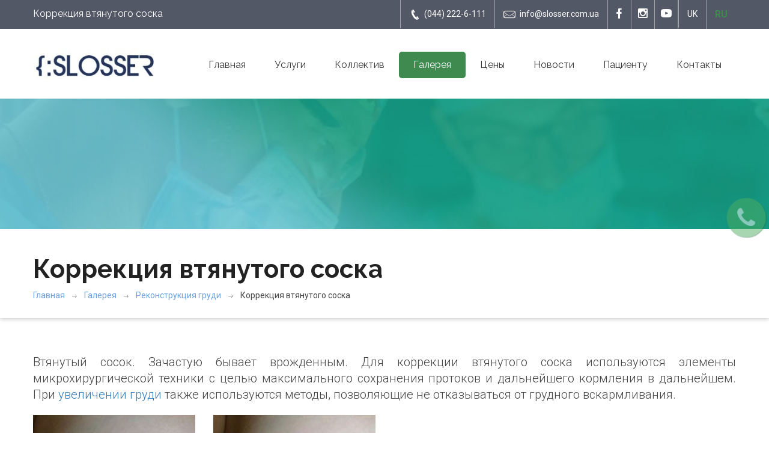

--- FILE ---
content_type: text/html; charset=UTF-8
request_url: https://plastika.ua/breast-reconstruction-kiev/gallery/korrekcia-vtanutogo-soska
body_size: 6497
content:
<!DOCTYPE html>
<html lang="ru">
<head>
    <meta charset="UTF-8"/>
    <title>Коррекция втянутого соска</title>
    <meta name="viewport" content="width=device-width, initial-scale=1">
    <link rel="icon" type="image/png" sizes="36x36" href="/favicon.png?v=1">
    <link rel="shortcut icon" type="image/png" sizes="36x36"  href="/favicon.png?v=1">
    <link rel="apple-touch-icon" href="/favicon.png?v=1"/>

    <link href="https://fonts.googleapis.com/css?family=Roboto:400,300,700,500,100" rel="stylesheet">

    <meta name="csrf-param" content="_csrf">
    <meta name="csrf-token" content="Q2tiOEMtcEs5AhZdM1kpfgYMVlR1bxEqLwM4fjlFQ3M1BA0MAms5Dw==">
    <meta property="og:url" content="https://plastika.ua/breast-reconstruction-kiev/gallery/korrekcia-vtanutogo-soska">
<meta property="og:type" content="website">
<meta property="og:title" content="Коррекция втянутого соска">
<meta property="og:description" content="Втянутый сосок. Зачастую бывает врожденным. Для коррекции втянутого соска используются элементы микрохирургической техники с целью ...">
<meta name="robots" content="INDEX, FOLLOW">
<meta name="description" content="Пластика сосков в Киеве в клинике пластической хирургии. Коррекция втянутого соска доктор Слоссер">
<meta name="keywords" content="подтяжка груди, увеличение груди, маммопластика, редукционная маммопластика">
<link href="/css/template/cubeportfolio.min.css" rel="stylesheet">
<link href="/js/fancybox/jquery.fancybox.css" rel="stylesheet">
<link href="/assets/65e9d993/css/bootstrap.min.css?v=1469461915" rel="stylesheet">
<link href="/js/humane_js/themes/original.css?v=1623838341" rel="stylesheet">
<link href="/css/template/medical-guide.css?v=1623840671" rel="stylesheet">
<link href="/fonts/medical-guide-icons.css?v=1623838341" rel="stylesheet">
<link href="/css/template/green.css?v=1623838341" rel="stylesheet">
<link href="/css/template/bootstrap.css?v=1623838341" rel="stylesheet">
<link href="/css/template/dropmenu.css?v=1623838341" rel="stylesheet">
<link href="/css/template/sticky-header.css?v=1623840671" rel="stylesheet">
<link href="/css/template/style.css?v=1623838341" rel="stylesheet">
<link href="/css/template/settings.css?v=1623838341" rel="stylesheet">
<link href="/css/template/extralayers.css?v=1623838341" rel="stylesheet">
<link href="/css/template/accordion.css?v=1623838341" rel="stylesheet">
<link href="/css/template/tabs.css?v=1623838341" rel="stylesheet">
<link href="/css/template/owl.carousel.css?v=1623838341" rel="stylesheet">
<link href="/css/template/jquery.mmenu.all.css?v=1623838341" rel="stylesheet">
<link href="/css/template/loader.css?v=1623838341" rel="stylesheet">
<link href="https://maxcdn.bootstrapcdn.com/font-awesome/4.4.0/css/font-awesome.min.css" rel="stylesheet">            <link rel="canonical" href="https://plastika.ua/breast-reconstruction-kiev/gallery/korrekcia-vtanutogo-soska" />
    
    <link href="https://plastika.ua/breast-reconstruction-kiev/gallery/korrekcia-vtanutogo-soska" rel="alternate" hreflang="ru" />
    <link href="https://plastika.ua/uk/breast-reconstruction-kiev/gallery/korrekcia-vtanutogo-soska" rel="alternate" hreflang="uk" />

    <!-- Google tag (gtag.js) -->
    <script async src="https://www.googletagmanager.com/gtag/js?id=G-HSRYE31DT9"></script>
    <script>
        window.dataLayer = window.dataLayer || [];
        function gtag(){dataLayer.push(arguments);}
        gtag('js', new Date());

        gtag('config', 'G-HSRYE31DT9');
    </script>
</head>

<body>


<div id="wrap">
    
<div id="recall-widget">
    <div class="clearfix">
        <div class="preview-block  pulse" data-toggle="tooltip" title="Перезвоните мне" data-placement="left">
            <span class="fa-stack fa-lg toggler">
              <i class="fa fa-circle fa-stack-2x"></i>
              <i class="fa fa-phone fa-stack-1x fa-inverse"></i>
            </span>
        </div>
        <div class="form-block">
            <div class="text-center logo-block">
                <img src="/images/logo_invert.png?v=1" alt="plastika.ua">            </div>
            <i class="fa fa-times close"></i>
            <form id="recall-form" action="/site/recall" method="post">
<input type="hidden" name="_csrf" value="Q2tiOEMtcEs5AhZdM1kpfgYMVlR1bxEqLwM4fjlFQ3M1BA0MAms5Dw==">
            <p class="text-center">Укажите Ваше имя и телефон. Мы обязательно перезвоним</p>

            <div class="form-group field-recallform-name required">
<input type="text" id="recallform-name" class="form-control" name="ReCallForm[name]" placeholder="Ваше имя"><div class="help-block"></div>
</div>
            <div class="form-group field-recallform-email">
<input type="text" id="recallform-email" class="form-control" name="ReCallForm[email]" placeholder="Ваш email"><div class="help-block"></div>
</div>
            <div class="form-group field-recallform-phone required">
<input type="text" id="recallform-phone" class="form-control" name="ReCallForm[phone]" placeholder="Номер телефона" data-plugin-inputmask="inputmask_00683b8a"><div class="help-block"></div>
</div>
            <div class="g-recaptcha g-recaptcha-small" data-theme="light" data-sitekey="6LfC3U4UAAAAAPwzk4mJK2AgbPB5FwQBqdzUkr44"></div>

            <div class="text-center">
                <button type="submit" class="btn btn-default">Выслать</button>            </div>

            </form>        </div>
    </div>
</div>

<style>
    #recall-widget .field-recallform-verifycode label {
        display: none;
    }

    .g-recaptcha-small {
        transform: scale(0.85);
        -webkit-transform: scal(0.85);
        transform-origin: 0 0;
        -webkit-transform-origin: 0 0;
    }
</style>

    <!--Start Top Bar-->
    <div class="top-bar">
        <div class="container">
            <div class="row">
                <div class="col-md-5">
                    <h1>
                                                    Коррекция втянутого соска                                            </h1>
                </div>
                <div class="col-md-7">
                    <div class="get-touch">
                        <ul>
                            <li><a href="tel:+38‎0442226111"><i class="icon-phone4"></i>(044) 222-6-111</a></li>
                            <li><a href="mailto:info@slosser.com.ua"><i class="icon-mail"></i> info@slosser.com.ua</a></li>
                        </ul>
                        <ul  class="social-icons">
                            <li><a href="https://www.facebook.com/slosser.com.ua/" class="fb" target="_blank"><i class="icon-euro"></i> </a></li>
                            <li><a href="https://www.instagram.com/dr_slosser/" class="tw" target="_blank"><i class="icon-instagram"></i> </a></li>
                            <li><a href="https://www.youtube.com/channel/UC2kHyyY_no3Xr6Gm_WX9TpQ" class="youtube" target="_blank"><i class="icon-youtube"></i> </a></li>
                        </ul>
                        <ul class="lang-list">
                            <li>
                                <a href="/uk/breast-reconstruction-kiev/gallery/korrekcia-vtanutogo-soska">UK</a>                            </li>
                            <li>
                                <span class="active">RU</span>                            </li>
                        </ul>
                    </div>
                </div>

            </div>
        </div>
    </div>
    <!--Top Bar End-->

    <!--Start Header-->

    <header class="header">
        <div class="container">
            <div class="row">
                <div class="col-md-2">
                    <a class="logo" href="/"><img src="/images/logo.jpg" alt="plastika.ua"></a>                </div>
                <div class="col-md-10">
                    <nav class="menu-2">
                        <ul class="nav wtf-menu"><li><a href="/">Главная
</a></li>
<li><a href="/services">Услуги</a></li>
<li><a href="/staff">Коллектив</a></li>
<li class="item-select"><a href="/gallery">Галерея
</a></li>
<li><a href="/price">Цены</a></li>
<li><a href="/news">Новости</a></li>
<li><a href="/pacientu">Пациенту</a></li>
<li><a href="/contact">Контакты</a></li></ul>                    </nav>
                </div>
            </div>
        </div>
    </header>
    <!--End Header-->

    <!-- Mobile Menu Start -->
    <div class="container">
        <div id="page">
            <header class="header">
                <a href="#menu"></a>
            </header>

            <nav id="menu">
                                <ul class=""><li><a href="/">Главная
</a></li>
<li><a href="/services">Услуги</a></li>
<li><a href="/staff">Коллектив</a></li>
<li class="select"><a href="/gallery">Галерея
</a></li>
<li><a href="/price">Цены</a></li>
<li><a href="/news">Новости</a></li>
<li><a href="/pacientu">Пациенту</a></li>
<li><a href="/contact">Контакты</a></li>
<li><a href="/uk/breast-reconstruction-kiev/gallery/korrekcia-vtanutogo-soska">UK</a></li>
<li><a href="javascript:">RU</a></li></ul>            </nav>
        </div>
    </div>
    <!-- Mobile Menu End -->

    <div class="inner-content">
            <div class="sub-banner">
            <img class="banner-img" src="/images/gallery_bg.jpg" alt="">
            <div class="detail">
                <div class="container">
                    <div class="row">
                        <div class="col-md-12">
                            <div class="paging">
                                <h2>Коррекция втянутого соска</h2>
                                <ul class="my-breadcrumbs"><li><a href="/">Главная
</a></li>
<li><a href="/gallery">Галерея
</a></li>
<li><a href="/breast-reconstruction-kiev/gallery">Реконструкция груди</a></li>
<li class="active">Коррекция втянутого соска</li>
</ul>                            </div>
                        </div>
                    </div>
                </div>
            </div>
        </div>
    
    <div class="gallery">
    <div class="cbp-panel">

        <div class="about">
            <p style="text-align: justify;">Втянутый сосок. Зачастую бывает врожденным. Для коррекции втянутого соска используются элементы микрохирургической техники с целью максимального сохранения протоков и дальнейшего кормления в дальнейшем. При <a href="http://plastika.ua/breast-augmentation-plastika-grudi-kiev">увеличении груди</a> также используются методы, позволяющие не отказываться от грудного вскармливания.
</p>        </div>

        <div class="row">
            <div class="main-gallery"><div class="item col-md-3 col-sm-3 col-xs-6"><a class="fancy-box gallery-sec fancybox photo-icon" href="/uploads/gallery/55/Screenshot_1.png" rel="gallery"><div class="img-layer-slide-left-right"><img class="img-responsive" src="/uploads/gallery/55/thumb/300_300_Screenshot_1.png" alt="Коррекция втянутого соска"></div></a></div><div class="item col-md-3 col-sm-3 col-xs-6"><a class="fancy-box gallery-sec fancybox photo-icon" href="/uploads/gallery/55/55.1-min.jpg" rel="gallery"><div class="img-layer-slide-left-right"><img class="img-responsive" src="/uploads/gallery/55/thumb/300_300_55.1-min.jpg" alt="Коррекция втянутого соска"></div></a></div></div><div class="clear clearfix"></div>        </div>

        <div class="row">
            <div class="col-md-12">
                <i class="fa fa-eye">&nbsp;2977</i>
                <br>
                <strong>Категория:</strong>
                <a class="category" href="/breast-reconstruction-kiev/gallery">Реконструкция груди</a>                <br>
                <strong>Специалист: </strong><a href="/staff/slosser-dmitrij-vladimirovic">Слоссер Дмитрий </a>            </div>
        </div>

        <div class="clear clearfix"></div>

        
<ul class="social-share-block">
    <li class="fb">
        <div id="fb-root"></div>
        <script>(function(d, s, id) {
                var js, fjs = d.getElementsByTagName(s)[0];
                if (d.getElementById(id)) return;
                js = d.createElement(s); js.id = id;
                js.src = "//connect.facebook.net/ru_RU/sdk.js#xfbml=1&version=v2.6&appId=1156473034410385";
                fjs.parentNode.insertBefore(js, fjs);
            }(document, 'script', 'facebook-jssdk'));</script>

        <div class="fb-share-button" data-href="https://plastika.ua/breast-reconstruction-kiev/gallery/korrekcia-vtanutogo-soska" data-layout="button_count" data-mobile-iframe="true"></div>
    </li>

    <li class="tw">
        <!-- Place this tag where you want the share button to render. -->
        <div class="g-plus" data-action="share" data-annotation="bubble" data-height="22" data-href="https://plastika.ua/breast-reconstruction-kiev/gallery/korrekcia-vtanutogo-soska"></div>

        <!-- Place this tag after the last share tag. -->
        <script type="text/javascript">
            window.___gcfg = {lang: 'ru'};

            (function() {
                var po = document.createElement('script'); po.type = 'text/javascript'; po.async = true;
                po.src = 'https://apis.google.com/js/platform.js';
                var s = document.getElementsByTagName('script')[0]; s.parentNode.insertBefore(po, s);
            })();
        </script>
    </li>
    <li>
        <a href="https://twitter.com/share" class="twitter-share-button" {count} data-lang="ru" data-size="medium" data-hashtags="qwel">Твитнуть</a>
        <script>!function(d,s,id){var js,fjs=d.getElementsByTagName(s)[0],p=/^http:/.test(d.location)?'http':'https';if(!d.getElementById(id)){js=d.createElement(s);js.id=id;js.src=p+'://platform.twitter.com/widgets.js';fjs.parentNode.insertBefore(js,fjs);}}(document, 'script', 'twitter-wjs');</script>
    </li>
</ul>






        <p>&nbsp;</p>

    </div>
</div>
</div>

    <!--Start Footer-->
    <footer class="footer" id="footer">
        <div class="container">
            <div class="main-footer">
                <div class="row">
                    <div class="col-md-4">
                        <div class="footer-logo newsletter first-block">
                            <a href="/"><img src="/images/logo_invert.png?v=1" alt="plastika.ua"></a>                            <div class="signup-text">
                                <span>Пластическая хирургия</span>
                            </div>
                            <p>&nbsp;</p>
                            <div class="signup-text">
                                <span>Работа по Европейским протоколам с  гарантиями для пациентов, европейское признание и широкий спектр выполняемых операций и процедур. Лидеры в пластической хирургии.</span>
                            </div>
                            <ul class="footer-menu">
                                <li>
                                    <a href="/spivpraca-iz-zmi" class="footer_link">
                                        Сотрудничество со СМИ                                    </a>
                                </li>
                                <li>
                                    <a href="/akreditacia" class="footer_link">
                                        Акредитация                                    </a>
                                </li>
                                <li>
                                    <a href="/license" class="footer_link">
                                        Лицензия                                    </a>
                                </li>
                                <li>
                                    <a href="/policy" class="footer_link">
                                        Политика конфиденциальности                                    </a>
                                </li>
                                <li>
                                    <a href="/reviews" class="footer_link">
                                        Отзывы                                    </a>
                                </li>
                            </ul>
                        </div>
                    </div>

                    <div class="col-md-4">

                        <div class="newsletter">
                            <div class="title">
                                <h5>Подпишитесь</h5>
                            </div>

                            <div class="detail">
                                <div class="signup-text">
                                    <i class="icon-dollar"></i>
                                    <span>
                                        Впишите свой email, чтобы быть в курсе наших последних новостей                                    </span>
                                </div>
                                <div class="form">
                                    
<div class="subscribe-form">
    <form id="subscribe-form" action="/site/subscribe" method="post">
<input type="hidden" name="_csrf" value="Q2tiOEMtcEs5AhZdM1kpfgYMVlR1bxEqLwM4fjlFQ3M1BA0MAms5Dw==">    <input type="text" id="subscribe-email" name="Subscribe[email]" placeholder="Ваш email">    <input type="submit" name="Подписаться">    <div></div>
    </form></div>


                                </div>

                            </div>
                        </div>
                    </div>

                    <div class="col-md-4">
                        <div class="get-touch">
                            <div class="title">
                                <h5>Наши контакты</h5>
                            </div>

                            <div class="detail">
                                <div class="get-touch">
                                    <ul>
<!--                                        <li><i class="icon-location"></i> <span>--><!--</span></li>-->
                                        <li><i class="icon-phone4"></i> <span><a href="tel:+38‎0442226111">(044) 222-6-111<small> до 19:00</small></a></span></li>
                                        <li><a href="mailto:info@slosser.com.ua"><i class="icon-dollar"></i> <span>info@slosser.com.ua</span></a></li>
                                    </ul>
                                </div>
                            </div>
                        </div>
                    </div>
                </div>
            </div>
        </div>

        <div class="footer-bottom">
            <div class="container">
                <div class="row">

                    <div class="col-md-6">
                        <span class="copyrights">
                            Copyright &copy; 2015-2026 Plastic surgery clinic
                            <br><a href="http://mizez.com/" target="_blank">«агробизнес»</a>
                        </span>
                    </div>

                    <div class="col-md-6">
                        <small class="copyrights">
                            Разработка и поддержка <a href="https://vedmedia.com.ua" target="_blank">Vedmedia</a>
                        </small>
                        <div class="social-icons">
                            <a href="https://www.facebook.com/slosser.com.ua/" class="fb" target="_blank"><i class="icon-euro"></i></a>
                            <a href="https://www.instagram.com/dr_slosser/" class="tw" target="_blank"><i class="icon-instagram"></i></a>
                            <a href="https://www.youtube.com/channel/UC2kHyyY_no3Xr6Gm_WX9TpQ" class="youtube" target="_blank"><i class="icon-youtube"></i></a>
                        </div>
                    </div>
                </div>
            </div>
        </div>
    </footer>
    <!--End Footer-->
    <a href="#0" class="cd-top"></a>

<script src="/assets/b2088e4e/jquery.min.js?v=1463765083"></script>
<script src="/js/fancybox/jquery.fancybox.js"></script>
<script src="/assets/bff91263/yii.js?v=1476964970"></script>
<script src="/js/humane_js/humane.js?v=1623838341"></script>
<script src="/js/template/scroll-desktop.js?v=1623838341"></script>
<script src="/js/template/scroll-desktop-smooth.js?v=1623838341"></script>
<script src="/js/template/classie.js?v=1623838341"></script>
<script src="/js/template/tabs.js?v=1623838341"></script>
<script src="/js/template/jquery.mmenu.min.all.js?v=1623838341"></script>
<script src="/js/template/owl.carousel.js?v=1623838341"></script>
<script src="/js/template/custom.js?v=1623838341"></script>
<script src="/js/template/jquery.cookie.min.js?v=1623838341"></script>
<script src="/assets/65e9d993/js/bootstrap.min.js?v=1469461915"></script>
<script src="/assets/bff91263/yii.validation.js?v=1476964970"></script>
<script src="/assets/8d55b124/jquery.inputmask.bundle.js?v=1453984338"></script>
<script src="/assets/bff91263/yii.activeForm.js?v=1476964970"></script>
<script type="text/javascript">jQuery(document).ready(function () {
$('.fancy-box').fancybox({
    padding : 0,
    maxWidth: 600
});
$(function(){
    $('[data-toggle="tooltip"').tooltip();
});
$('#recall-widget .toggler').click(function(){
    $(this).parents('#recall-widget').addClass('show-full');
    $(this).fadeOut();
});
$('#recall-widget .close').click(function(){
    $(this).parents('#recall-widget').removeClass('show-full').find('.toggler').fadeIn();
    $.cookie('closeRecall',true, { path: '/'});
});

if(!$.cookie('closeRecall')){
    setTimeout(function() {
      $('#recall-widget .toggler').click();
    },30000);
}
var inputmask_00683b8a = {"mask":"+38(099)-999-99-99"};
jQuery("#recallform-phone").inputmask(inputmask_00683b8a);
jQuery('#recall-form').yiiActiveForm([{"id":"recallform-name","name":"name","container":".field-recallform-name","input":"#recallform-name","validate":function (attribute, value, messages, deferred, $form) {yii.validation.required(value, messages, {"message":"Необходимо заполнить «Імʼя»."});yii.validation.string(value, messages, {"message":"Значение «Імʼя» должно быть строкой.","skipOnEmpty":1});}},{"id":"recallform-email","name":"email","container":".field-recallform-email","input":"#recallform-email","validate":function (attribute, value, messages, deferred, $form) {yii.validation.email(value, messages, {"pattern":/^[a-zA-Z0-9!#$%&'*+\/=?^_`{|}~-]+(?:\.[a-zA-Z0-9!#$%&'*+\/=?^_`{|}~-]+)*@(?:[a-zA-Z0-9](?:[a-zA-Z0-9-]*[a-zA-Z0-9])?\.)+[a-zA-Z0-9](?:[a-zA-Z0-9-]*[a-zA-Z0-9])?$/,"fullPattern":/^[^@]*<[a-zA-Z0-9!#$%&'*+\/=?^_`{|}~-]+(?:\.[a-zA-Z0-9!#$%&'*+\/=?^_`{|}~-]+)*@(?:[a-zA-Z0-9](?:[a-zA-Z0-9-]*[a-zA-Z0-9])?\.)+[a-zA-Z0-9](?:[a-zA-Z0-9-]*[a-zA-Z0-9])?>$/,"allowName":false,"message":"Значение «Email» не является правильным email адресом.","enableIDN":false,"skipOnEmpty":1});}},{"id":"recallform-phone","name":"phone","container":".field-recallform-phone","input":"#recallform-phone","validate":function (attribute, value, messages, deferred, $form) {yii.validation.required(value, messages, {"message":"Необходимо заполнить «Номер телефону»."});}}], []);
jQuery('#subscribe-form').yiiActiveForm([], []);
});</script>
    <!-- Facebook Pixel Code -->
    <script>
        !function(f,b,e,v,n,t,s){if(f.fbq)return;n=f.fbq=function(){n.callMethod?
            n.callMethod.apply(n,arguments):n.queue.push(arguments)};if(!f._fbq)f._fbq=n;
            n.push=n;n.loaded=!0;n.version='2.0';n.queue=[];t=b.createElement(e);t.async=!0;
            t.src=v;s=b.getElementsByTagName(e)[0];s.parentNode.insertBefore(t,s)}(window,
            document,'script','https://connect.facebook.net/en_US/fbevents.js');
        fbq('init', '1618149341537156'); // Insert your pixel ID here.
        fbq('track', 'PageView');
    </script>
    <noscript><img height="1" width="1" style="display:none" src="https://www.facebook.com/tr?id=1618149341537156&ev=PageView&noscript=1"/></noscript>
    <!-- DO NOT MODIFY -->
    <!-- End Facebook Pixel Code -->
</body>
</html>


--- FILE ---
content_type: text/html; charset=utf-8
request_url: https://accounts.google.com/o/oauth2/postmessageRelay?parent=https%3A%2F%2Fplastika.ua&jsh=m%3B%2F_%2Fscs%2Fabc-static%2F_%2Fjs%2Fk%3Dgapi.lb.en.2kN9-TZiXrM.O%2Fd%3D1%2Frs%3DAHpOoo_B4hu0FeWRuWHfxnZ3V0WubwN7Qw%2Fm%3D__features__
body_size: 160
content:
<!DOCTYPE html><html><head><title></title><meta http-equiv="content-type" content="text/html; charset=utf-8"><meta http-equiv="X-UA-Compatible" content="IE=edge"><meta name="viewport" content="width=device-width, initial-scale=1, minimum-scale=1, maximum-scale=1, user-scalable=0"><script src='https://ssl.gstatic.com/accounts/o/2580342461-postmessagerelay.js' nonce="Hskz0XIr-Op3zDGj_dYTpQ"></script></head><body><script type="text/javascript" src="https://apis.google.com/js/rpc:shindig_random.js?onload=init" nonce="Hskz0XIr-Op3zDGj_dYTpQ"></script></body></html>

--- FILE ---
content_type: text/css
request_url: https://plastika.ua/css/template/medical-guide.css?v=1623840671
body_size: 15420
content:
@charset "utf-8";
/* CSS Document */

/*------------------------------------------------------------------
[Master Stylesheet]

Project:	MedicalGuide
Version:	1.0
Last change:	Initial RELEASED 
Primary use:	Medical and Health
-------------------------------------------------------------------*/

/* google font */
@import url(https://fonts.googleapis.com/css?family=Source+Sans+Pro:300,400,600,700);
@import url(https://fonts.googleapis.com/css?family=Raleway:500,600,700,800,900,400,300);
@import url(https://fonts.googleapis.com/css?family=Droid+Serif:400,400italic);


/*------------------------------------------------------------------

[Table of contents]

1. body
2. common Classes
2. header 
3. navigation / .navbar
4. sections

NOTE: Every section is commented before starting.

-------------------------------------------------------------------*/

/*------------------------------------------------------------------
[Typography]

Body 		:		font-family : ''Roboto', sans-serif'
Paragraph	:		font-family : ''Roboto', sans-serif'
Input, 
textarea	:		font-family : 'Raleway, sans-serif'


# [Headings]

h1,
.h1 	font-size: 54px

h2,
.h2     font-size: 42px

h3,
.h3     font-size: 32px

h4,
.h4     font-size: 28px

h5,
.h5     font-size: 24px

h6,
.h6     font-size: 22px

h4 small,
.h4 small,
h5 small,
.h5 small,
h6 small,
.h6 small,
h4 .small,
.h4 .small,
h5 .small,
.h5 .small,
h6 .small,
.h6 .small   
		
		font-size: 20px

-------------------------------------------------------------------*/


body{
	background:#fff;
	font-family: 'Roboto', sans-serif;
	color:#444444;
}
*{
	margin:0px;
	padding:0px;
}

h1{
	font-weight: 900;
	font-family: 'Raleway', sans-serif;
	font-size:54px;
	
}
h2{
	font-weight: 700;
	font-size:42px;
	font-family: 'Raleway', sans-serif;
	color:#222222;
}
h3{
	text-transform:uppercase;
	font-weight: 300;
	font-size:32px;
	font-family: 'Raleway', sans-serif;
}
h4{
	
	font-weight: 600;
	font-size:28px;
	font-family: 'Raleway', sans-serif;
}
h5{
	font-weight:700;
	font-size:24px;
	font-family: 'Raleway', sans-serif;
}
h6{ 
	font-weight: 600;
	font-size:22px;
	font-family: 'Raleway', sans-serif;
}
p{
	font-family: 'Roboto', sans-serif;
	font-weight:300;
	font-size:20px;
	line-height: 27px;
}

a{
	text-decoration:none;
}
li{
	list-style:none;
}
a .img{
	border:none;

}
a{transition: background-color 0.5s ease; }
a:hover {transition: background-color 0.5s ease; }
img{ width:100%;}
img:hover {transition: background-color 0.5s ease; }
.clear{
	clear:both;
}
.height5{	height:5px; }
.height10{	height:10px; }
.height15{	height:15px; }
.height20{ 	height:20px; }
.height25{	height:25px; }
.height30{	height:30px; }
.height35{	height:35px; }



/*..... TOP BAR ......*/

.top-bar{ background:#525866;}
.top-bar span{ font-weight:400;	font-size:16px;	font-family: 'Raleway', sans-serif; color:#fff;   margin: 14px 0 0 0;  float: left;}
.top-bar .get-touch{ float:right;}
.top-bar .get-touch ul{ float:left; margin-bottom: 0;}
.top-bar .get-touch li{ float:left; border-left: solid 1px #9fa3aa; }
.top-bar .get-touch li i.icon-phone4{  margin: 1px 5px 0 0;  float: left;  font-size: 20px;}
.top-bar .get-touch li i.icon-mail {  float: left;  font-size: 20px;  margin: 1px 7px 0 0;}
.top-bar .get-touch li:last-child{ border-right: none; }
.top-bar .social-icons li:last-child{ border-right: solid 1px #9fa3aa; }
.top-bar .get-touch li a{   color: #fff;  padding: 13px 14px;  float: left;}
.top-bar .get-touch li i{ font-size:18px;}
.top-bar .get-touch .social-icons { float:left;}
.top-bar .get-touch .social-icons li a{ padding:13px 10px;}
.top-bar .get-touch .social-icons li a.fb:hover{ background:#5c85ce;}
.top-bar .get-touch .social-icons li a.tw:hover{ background:#02c0f2;}
.top-bar .get-touch .social-icons li a.gp:hover{ background:#eb6850;}
.top-bar .get-touch .social-icons li:last-child a:hover{ color:#fff;}


/*..... HEADER ......*/

.header{  padding: 28px 0; min-height: 98px;}
.logo img {  width: 210px; margin-top: 5px;}
.header .nav{ float:right; margin:10px 0 0 0;}
.header .nav li{ float:left; padding: 11px 0;} 
.header .nav li a{ color:#333; font-family: 'Raleway', sans-serif; font-size: 16px; padding:12px 24px !important; display: initial;}
.header .nav li.parent:hover a{ color:#fff;}
.header .nav li.parent .submenu a{ color:#222;}
.header .nav li.parent .submenu a:hover{ color:#fff;}
.header .nav li.item-select{ color: #fff;  border-radius: 5px; padding: 11px 0;}
.header .nav li.item-select > a{color: #fff;  padding:10px 24px; }
.header .nav li:hover{  border-radius: 5px;  padding: 11px 0;} 
.header .nav li a:hover{   color: #fff; padding:10px 24px;background-color: transparent;}

/*..... HEADER 2 ......*/
.header2 { padding:0 0;   }
.header2 .nav {  margin: 0 0 0 0;}
.header2 .nav li a{padding: 42px 20px 28px 20px;}
.header .nav li:hover{}
.header2 .nav li.item-select {  border-radius: 0; padding:46px 0 32px 0;}
.header2 .nav li.item-select:hover { border-radius: 0; padding:46px 0 32px 0;}
.header2 .nav li.item-select a { color: #fff; padding: 46px 20px 32px 20px;}
.header2 .nav li{  background: none; border-radius: 0; padding:46px 0 32px 0;}
.header2 .nav li a { color: #222; padding: 46px 20px 32px 20px;}
.header2 .nav li:hover{border-radius: 0; padding:46px 0 32px 0;}
.header2 .nav li a:hover { color: #fff; padding: 46px 20px 32px 20px;}
.header2 a.logo {  margin: 26px 0 0 0;  float: left;}


/*..... WELCOME TWO ......*/
.dark-back{ background:#f5f5f5; }
.light-back{ background:#fff; }

/*..... SERVICES ONE ......*/

.content{ margin:0 0 0 0;}
.services-one{ padding: 40px 0 0px 0;}
.services-one .service-sec{  margin: 0 0 55px 0;  float: left;}
.services-one .service-sec.service-link:hover{cursor: pointer;}
.services-one .service-sec a p{ color: #444444;font-size: 18px;}
.services-one .service-sec .icon{ width:96px; height:96px; float:left; border-radius: 7px; text-align:center;}
.services-one .service-sec .icon i{color: #fff;  font-size: 48px;  text-shadow: 0 5px 0 rgba(0, 0, 0, 0.15);  margin: 22px 0 0 0;  display: block;}
.services-one .service-sec .detail{float: right;  width: 78%; margin:-5px 0 0 0; padding-left: 15px;}
.services-one h2 {font-weight: 700;	font-size: 23px;font-family: 'Raleway', sans-serif; margin-top: 0;}

/*..... SERVICES TWO ......*/
.services-two{padding: 90px 0 55px 0;}
.services-two .service-sec{  margin: 0 0 45px 0;  float: left;}
.services-two .service-sec .icon{ width:96px; height:96px; float:left; border-radius: 7px; text-align:center;}
.services-two .service-sec .icon i{color: #fff;  font-size: 48px;  text-shadow:0 5px 0 rgba(0, 0, 0, 0.19);  margin: 22px 0 0 0;  display: block;}
.services-two .service-sec .detail{float: right;  width: 78%; margin:-5px 0 0 0;}


/*..... MAIN TITLE ......*/

.main-title {  margin: 0 0 50px 0;}
.main-title h2{  margin-top: 0;}
.main-title.map-title-block h2{  margin-top: 20px;}
.main-title2{ text-align:center;}
.main-title h2 span{ font-weight:100;}

/*..... WELCOME ......*/

.welcome{ padding:90px 0;}


/*..... MEET SPECIALISTS ......*/
.meet-specialists{ padding:90px 0;}
.meet-specialists img{ width:100%;}
.meet-specialists .detail{ margin:35px 0 0 0; }
.meet-specialists .detail span{ }
.meet-specialists .detail p{ margin:15px 0 0 0; }
.meet-specialists .detail a{font-style: italic; font-weight: 600;  margin: 13px 0 0 0;  display: inline-block;  color: #525866; font-family: 'Raleway', sans-serif; }

/*..... LATEST NEWS ......*/
.latest-news{ padding:40px 0; }
.latest-news .post{}
.latest-news .post .detail{ background:#fff; padding: 20px; position:relative;  padding: 20px 0;}
.latest-news .post .detail img{width: 56px !important; position: absolute; top: 0; border-radius: 100% !important; border: solid 4px #fff; margin: -28px 0 0 0;}
.latest-news .post .detail h4{ font-weight:400; margin: 0px 0 20px 0; max-height: 95px; overflow: hidden;}
.latest-news .post .detail p{ margin:4px 0 0 0;}
.latest-news .post .detail span{ color:#727272; font-size: 16px;  margin: 22px 0 0 0;  display: inline-block;}
.latest-news .post .detail span.comment{ float:right;}
.latest-news .post .detail span i{font-size: 22px;  float: left;  margin: 0 8px 0 0;}
.latest-news .post .detail a{color:#727272; display: block;}





/*..... TESTIMONIALS ......*/
.patients-testi{ padding:40px 0;}
.patients-testi .testi-sec{ text-align:center; border-radius: 100%;}
.patients-testi .testi-sec img{ width:135px; border-radius:100%;}
.patients-testi .testi-sec p{ font-family: 'Raleway', sans-serif; line-height: 32px; font-weight:400; font-style:italic; width:92%; color: #666666; display:inline-block;}
.patients-testi .testi-sec span.name{ font-size:22px; font-family: 'Raleway', sans-serif; font-weight:600; display: block;}
.patients-testi .testi-sec span.patient{ color:#222; font-size:16px;}

/*..... TESTIMONIALS WITH IMAGE ......*/
.dark-testi{background:url(/images/testimonial-bg.jpg) no-repeat fixed ; width:100%;  text-align: center; background-size: 100%;}
.dark-testi .main-title h2{ color:#fff;}
.dark-testi .testi-sec p{color: #fff;}
.dark-testi .testi-sec span.patient{ color:#fff;}




/*..... FOOTER ......*/
.footer{ background:#434a5a; border-top:solid 6px #373e4c;}
.footer .emergency{ text-align:center; margin:70px 0 0 0;}
.footer .emergency i{ color:#fff; display:block; font-size:65px; }
.footer .emergency .text{ margin:25px 0 0 0; font-size:18px; font-family: 'Raleway', sans-serif; font-weight:800; color:#fff; display:block; text-transform: uppercase;}
.footer .emergency .number{  margin: 6px 0 0 0;  display: block;  color: #fff;  font-size: 50px;  font-weight: 800;}
.footer .emergency img{margin:10px 0 0 0; width:960px; }
.footer .first-block {margin-top: -25px;}

.main-footer{ padding:70px 0;}
.main-footer .useful-links{  float: left;}
.main-footer .title h5{   color: #fff;  text-transform: uppercase;  border-bottom: solid 1px #fff;  padding: 0 0 12px 0;  display: inline-block;
  margin: 0px 0 -1px 0;  float: left;}
.main-footer .title{   border-bottom: solid 1px #999;  padding: 0 0 0 0;  float: left;  width: 100%;}
.main-footer .detail{ margin:38px 0 0 0; float:left;} 
.main-footer .useful-links ul li{   background: url(/images/links-arrow-light.png) no-repeat 0 9px;  margin: 0 0 16px 0;   float: left;  width: 50%;}
.main-footer .useful-links ul li a{   color: #fff;  margin: 0 0 0 20px;  font-size: 18px;}
.main-footer .tweets{  width: 100%;  float: left;  margin: 0 0 28px 0;}
.main-footer .tweets .icon{ float:left;}
.main-footer .tweets .icon i{ font-size:35px;   margin: 0 0 0 0;}
.main-footer .tweets .text{ float:right; width:84%;}
.main-footer .tweets .text p{ color:#fff; font-size:17px;}
.main-footer .tweets .text a{ color:#fff; font-weight:700;}
.main-footer .tweets .text span{ font-size:14px; color:#c7c9ce; margin:5px 0 0 0;   display: inline-block;}
.main-footer .newsletter {}
.main-footer .newsletter .signup-text{}
.main-footer .newsletter .signup-text i{   color: #fff;  font-size: 28px;  float: left;  margin:6px 12px 0 0; -webkit-transform: rotate(-40deg);    -moz-transform: rotate(-40deg);    -ms-transform: rotate(-40deg);    -o-transform: rotate(-40deg);    transform: rotate(-40deg);}
.main-footer .newsletter .signup-text span{color:#fff;}
.main-footer .newsletter .form{ margin:20px 0 0 0;}
.main-footer .newsletter .form input[type=text]{ background: #373e4c;  border: solid 1px #7b8498;  border-radius: 5px;  width: 100%;  color: #fff;  padding: 10px 14px;  font-size: 14px;  margin: 0 0 9px 0;}
.main-footer .newsletter .form input[type=submit]{ background: #fff;  border: none;  text-transform: uppercase;  color: #373e4c;  font-weight: 700;  font-size: 14px;  padding: 10px 25px;  border-radius: 5px;}
.main-footer .newsletter .form input[type=submit]:hover{ color:#fff; }

.main-footer .get-touch .text{ color:#fff;}
/*.main-footer .get-touch ul{ margin:20px 0 0 0; }*/
.main-footer .get-touch ul li{ margin:0 0 20px 0;}
.main-footer .get-touch ul li i{ color:#fff;   float: left;  font-size: 26px;  margin:0 9px 0 0;}
.main-footer .get-touch ul li span{ color:#fff; font-size: 18px;}
.main-footer .get-touch ul li a{color:#fff; font-size: 18px; display:block;}


.footer-bottom{ background:#373e4c;   padding: 24px 0;}
.footer-bottom .copyrights{ float:left; color:#fff; margin:3px 0 0 0; font-size:15px;}
.footer-bottom .social-icons{ float:right;}
.footer-bottom .social-icons a{   color: #fff;  border: solid 1px #fff;  padding: 7px 9px;  border-radius: 100%;  font-size: 16px;}
.footer-bottom .social-icons a.fb:hover{   background: #5c85ce;  border: solid 1px #5c85ce;  }
.footer-bottom .social-icons a.tw:hover{   background: #02c0f2;  border: solid 1px #02c0f2;  }
.footer-bottom .social-icons a.gp:hover{   background: #eb6850;  border: solid 1px #eb6850;  }
.footer-bottom .social-icons a.vimeo:hover{   background: #68d4ee;  border: solid 1px #68d4ee;  }


/*..... FOOTER LIGHT ......*/
.footer-light{   background: #FDFDFD;  border-top: solid 6px #F0F0F0;}
.footer-light .emergency{ text-align:center; margin:70px 0 0 0;}
.footer-light .emergency i{ color:#02ADC9; display: block; font-size: 65px;}
.footer-light .emergency .text{ margin:25px 0 0 0; font-size:18px; font-family: 'Raleway', sans-serif; font-weight:800; color:#454545; display:block; text-transform: uppercase;}
.footer-light .emergency .number{  margin: 6px 0 0 0;  display: block;  color: #454545;  font-size: 50px;  font-weight: 800;}
.footer-light .emergency img{margin:10px 0 0 0; width:960px; }


.footer-light .main-footer{ padding:70px 0;}
.footer-light .main-footer .useful-links{  float: left;}
.footer-light .main-footer .title h5{   text-transform: uppercase;  padding: 0 0 12px 0;  display: inline-block;  margin: 0px 0 -1px 0;  float: left;}
.footer-light .main-footer .title{   border-bottom: solid 1px #D5D5D5;  padding: 0 0 0 0;  float: left;  width: 100%;}
.footer-light .main-footer .detail{ margin:38px 0 0 0; float:left;} 
.footer-light .main-footer .useful-links ul li{   background: url(/images/links-arrow-dark.png) no-repeat 0 9px;  margin: 0 0 16px 0;   float: left;  width: 50%;}
.footer-light .main-footer .useful-links ul li a{   color: #222;  margin: 0 0 0 20px;  font-size: 18px;}
.footer-light .main-footer .useful-links ul li a:hover{ color:#02adc6;}
.footer-light .main-footer .tweets{  width: 100%;  float: left;  margin: 0 0 28px 0;}
.footer-light .main-footer .tweets .icon{ float:left;}
.footer-light .main-footer .tweets .icon i{ font-size:35px;   margin: 0 0 0 0;}
.footer-light .main-footer .tweets .text{ float:right; width:84%;}
.footer-light .main-footer .tweets .text p{ color:#222; font-size:17px;}
.footer-light .main-footer .tweets .text a{ font-weight:700;}
.footer-light .main-footer .tweets .text a:hover{ color:#222; }
.footer-light .main-footer .tweets .text span{ font-size:14px; color:#ADADAD; margin:5px 0 0 0;   display: inline-block;}
.footer-light .main-footer .newsletter {}
.footer-light .main-footer .newsletter .signup-text{}
.footer-light .main-footer .newsletter .signup-text i{   color: #454545;  font-size: 28px;  float: left;  margin:6px 12px 0 0; -webkit-transform: rotate(-40deg);    -moz-transform: rotate(-40deg);    -ms-transform: rotate(-40deg);    -o-transform: rotate(-40deg);    transform: rotate(-40deg);}
.footer-light .main-footer .newsletter .signup-text span{color:#222;}
.footer-light .main-footer .newsletter .form{ margin:20px 0 0 0;}
.footer-light .main-footer .newsletter .form input[type=text]{ background: #fff;  border: solid 1px #ADADAD;  border-radius: 5px;  width: 100%;  color: #626262;  padding: 10px 14px;  font-size: 14px;  margin: 0 0 9px 0;}
.footer-light .main-footer .newsletter .form input[type=submit]{ background: #454545;  border: none;  text-transform: uppercase;  color: #fff;  font-weight: 700;  font-size: 14px;  padding: 10px 25px;  border-radius: 5px;}
.footer-light .main-footer .newsletter .form input[type=submit]:hover{color:#fff; }
.footer-light ::-webkit-input-placeholder { /* WebKit browsers */    color:    #222;   font-weight: 300;   margin: -1px 0 0 15px;}
.footer-light :-moz-placeholder { /* Mozilla Firefox 4 to 18 */   color:    #222;   opacity:  1;   font-weight: 300;   margin: -1px 0 0 15px;}
.footer-light ::-moz-placeholder { /* Mozilla Firefox 19+ */   color:    #222;   opacity:  1;   font-weight: 300;   margin: -1px 0 0 15px;}
.footer-light ent-form :-ms-input-placeholder { /* Internet Explorer 10+ */   color:    #222;   font-weight: 300;   margin: -1px 0 0 15px;}

.footer-light .main-footer .get-touch .text{ color:#222;}
.footer-light .main-footer .get-touch ul{ margin:20px 0 0 0; }
.footer-light .main-footer .get-touch ul li{ margin:0 0 20px 0;}
.footer-light .main-footer .get-touch ul li i{ color:#454545;   float: left;  font-size: 26px;  margin:0 9px 0 0;}
.footer-light .main-footer .get-touch ul li span{ color:#222; font-size: 18px;}
.footer-light .main-footer .get-touch ul li a{color:#fff; font-size: 18px; display:block;}


.footer-light .footer-bottom{   background: #F2F2F2;  padding: 24px 0;  border-top: solid 3px #F2F2F2;}
.footer-light .footer-bottom .copyrights{ float:left; color:#222; margin:3px 0 0 0; font-size:15px;}
.footer-light .footer-bottom .social-icons{ float:right;}
.footer-light .footer-bottom .social-icons a{   color: #222;  border: solid 1px #222;  padding: 7px 9px;  border-radius: 100%;  font-size: 16px;}
.footer-light .footer-bottom .social-icons a:hover{   background: #02adc6;  border: solid 1px #02adc6; color:#fff;  }

.footer-light .social-icons a.fb:hover{   background: #5c85ce;  border: solid 1px #5c85ce;  }
.footer-light .social-icons a.tw:hover{   background: #02c0f2;  border: solid 1px #02c0f2;  }
.footer-light .social-icons a.gp:hover{   background: #eb6850;  border: solid 1px #eb6850;  }
.footer-light .social-icons a.vimeo:hover{   background: #68d4ee;  border: solid 1px #68d4ee;  }


/*..... BACK TO TOP ......*/
.cd-top {  display: inline-block;  height: 44px;  width: 44px;  position: fixed;  bottom: 20px;  right: 16px;  overflow: hidden;  white-space: nowrap;  background: url(/images/back-top.png) no-repeat center 50%;  visibility: hidden;  opacity: 0;  -webkit-transition: opacity .3s 0s, visibility 0s .3s;  -moz-transition: opacity .3s 0s, visibility 0s .3s;  transition: opacity .3s 0s, visibility 0s .3s;  border-radius: 100%; z-index: 10000;}
.cd-top.cd-is-visible, .cd-top.cd-fade-out, .no-touch .cd-top:hover {  -webkit-transition: opacity .3s 0s, visibility 0s 0s;  -moz-transition: opacity .3s 0s, visibility 0s 0s;  transition: opacity .3s 0s, visibility 0s 0s;}
.cd-top.cd-is-visible {  /* the button becomes visible */  visibility: visible;  opacity: 0.4;}
.no-touch .cd-top:hover {  background-color: #e86256;  opacity: 1;}
.cd-top:hover {  opacity: .8;}


/*..... APPOINTMENT FORM ......*/
.make-appointment-two {  padding: 90px 0 0 0;}
.make-appointment-two ::-webkit-input-placeholder { /* WebKit browsers */    color:    #222;   font-weight: 300;   margin: -1px 0 0 15px;}
.make-appointment-two :-moz-placeholder { /* Mozilla Firefox 4 to 18 */   color:    #222;   opacity:  1;   font-weight: 300;   margin: -1px 0 0 15px;}
.make-appointment-two ::-moz-placeholder { /* Mozilla Firefox 19+ */   color:    #222;   opacity:  1;   font-weight: 300;   margin: -1px 0 0 15px;}
.make-appointment-two ent-form :-ms-input-placeholder { /* Internet Explorer 10+ */   color:    #222;   font-weight: 300;   margin: -1px 0 0 15px;}


/*..... SERVICES THREE ......*/
.services-three .serv-sec{   float: left;  width: 33.33%; padding: 80px 43px;}
.services-three .serv-sec.serv-sec2{opacity: 0.8;}
.services-three .serv-sec.serv-sec3{opacity: 0.6;}
.services-three .serv-sec h3{   text-transform: capitalize;  font-weight: 600;  color: #fff; }
.services-three .serv-sec p{ color:#fff; margin:5px 0 0 0;}
.services-three .serv-sec a{   color: #fff;  text-transform: uppercase;  border: solid 1px #fff;  padding: 14px 40px;  border-radius: 5px;  display: inline-block;
  margin: 28px 0 0 0;  font-weight: 600;}
.services-three .serv-sec a:hover{ background:#fff; color:#34bcd0;}


/*..... WELCOME TWO ......*/
.welcome-two{ padding:90px 0; margin:-1px 0 0 0;}
.welcome-two .welcome-detail{}
.welcome-two .welcome-detail ul{ margin:28px 0 0 0;}
.welcome-two .welcome-detail ul li{list-style: disc;font-size: 22px;margin: 0 0 18px 18px;float: left;width: 31%;line-height: 24px;text-align: left;}
.welcome-two .welcome-detail ul li span{ font-size: 18px;  color: #222;}



/*..... SERVICES FOUR ......*/
.services-four {  padding: 90px 0;}
.services-four .bottom-serv{ margin:60px 0 0 0;   display: inline-block;}
.services-four .services-sec .icon{ float:left; width:12%; }
.services-four .services-sec .icon i{ color:#B5B5B5; font-size: 36px;}
.services-four .services-sec .detail{ width:85%; float:right; }
.services-four .services-sec .detail p{ margin:5px 0 0 0; }

/*..... SERVICES FOUR DARK ......*/
.services-four-dark {  padding: 90px 0; background:#222222;}
.services-four-dark .main-title h2{ color:#fff;}
.services-four-dark .main-title p{ color:#fff;}
.services-four-dark .bottom-serv{ margin:60px 0 0 0;   display: inline-block;}
.services-four-dark .services-sec .icon{ float:left; width:12%; }
.services-four-dark .services-sec .icon i{ color:#fff; font-size: 36px;}
.services-four-dark .services-sec .detail{ width:85%; float:right; color:#fff;}
.services-four-dark .services-sec .detail p{ margin:5px 0 0 0;  }


/*..... FUN FACTS ......*/
.fun-facts{  background: url(/images/counter-bg.jpg) no-repeat fixed;  height: 186px;  width: 100%;  text-align: center; overflow: hidden; padding: 32px 0; background-size: 100%;}
.fun-facts span.number{font-family: 'Raleway', sans-serif;  font-weight: 200;  font-size: 65px;  color: #fff; display: block; }
.fun-facts span.what-do{font-family: 'Raleway', sans-serif;  font-weight: 700;  font-size: 16px;  color: #fff; display: block; text-transform:uppercase; margin: 10px 0 0 0; }


/*..... BANNER-THREE ......*/
.banner-three{ background:url(/images/banner-three.jpg) no-repeat; background-size:100%;}
.banner-three .detail{   text-align: center; margin: 21% 0;}
.banner-three .detail i{   color: #fff;  font-size: 98px;  text-shadow: 0 5px 0 rgba(0, 0, 0, 0.19);}
.banner-three .detail span.title{  font-family: 'Raleway', sans-serif;  font-weight: 700;  font-size: 60px;  color: #fff; display: block; margin:14px 0 0 0;}
.banner-three .detail p{ font-size:24px; color: #fff; width: 70%;  display: inline-block; margin:3px 0 0 0;}

/*..... SERVICES Five ......*/
.services-five {  padding: 0;}
.services-five .service-sec{ text-align:center;margin-bottom: 60px;}
.services-five .service-sec:hover{cursor: pointer;}
.services-five .service-sec .icon{ width:130px; height:130px; border-radius:100%; border:solid 5px #F5F5F5; display: inline-block;}
.services-five .service-sec .icon i{color: #fff;  font-size: 52px;  margin: 35px 0 0 6px;  display: inline-block;}
.services-five .service-sec h6{ display:block;   margin: 25px 0 0 0;}
.services-five .service-sec p{    margin:5px 0 0 0;}


/*..... SUB BANNER ......*/
.sub-banner .banner-img{ width:100%; }
.sub-banner .detail{   box-shadow: 0 0 8px 0 rgba(0, 0, 0, 0.32);  padding:24px 0 28px 0;}
.sub-banner .detail ul{}
.sub-banner .detail ul li{   float: left;  background: url(/images/paging-arrow.png) no-repeat right 9px;  padding: 0 20px 0 0;  margin: 0 12px 0 0;}
.sub-banner .detail ul li:last-child { background:none;}
.sub-banner .detail ul li a{ color:#6ca0e1;}

/*..... OUR HOSPITAL ......*/
.hospital{ padding:90px 0;}

/*..... WELCOME TWHREE ......*/
.welcome-three{ padding:90px 0; margin:-1px 0 0 0; }
.welcome-three .welcome-detail ul{ margin:28px 0 0 0;}
.welcome-three .welcome-detail ul li{ margin:0px 0 0 0;  line-height: 50px;}
.welcome-three .welcome-detail ul li i{ font-size: 32px; float:left; margin:10px 10px 0 0;}
.welcome-three .welcome-detail ul li span{ font-size: 22px;  color: #222;}


/*..... TEAM MEMBER DETAIL ......*/
.member-detail{ padding:90px 0;}
.member-detail .team-detail ul{ margin:18px 0 0 0;}
.member-detail .team-detail ul li{  margin: 15px 0 0 0;  padding: 0 0 15px 0;   float: left;  width: 100%;  border-bottom: solid 1px #dedede;}
.member-detail .team-detail ul li span{ font-size:18px;   font-size: 18px;  float: right;  width: 78%;}
.member-detail .team-detail ul li span.title{  color: #353535;  font-weight: 700;  width: 22%;  float: left;}
.meet-specialists .gallery-sec a { color: #fff; border: solid 1px #fff; padding: 8px 9px; border-radius: 100%; font-size: 16px; position: initial; margin: 0 2px;}
.meet-specialists .gallery-sec a:hover { background: #fff;}
.meet-specialists .gallery-sec .layer { padding: 50% 0; text-align: center; transition:all .4s ease-in-out;-webkit-transition:all .4s ease-in-out;-moz-transition:all .4s ease-in-out;-ms-transition:all .4s ease-in-out;-o-transition:all .4s ease-in-out;}
.member-detail .gallery-sec a { color: #fff; border: solid 1px #fff; padding: 8px 9px; border-radius: 100%; font-size: 16px; position: initial; margin: 0 2px;}
.member-detail .gallery-sec a:hover { color: #02adc6; background: #fff;}
.member-detail .gallery-sec .layer { text-align: center; transition:all .4s ease-in-out;-webkit-transition:all .4s ease-in-out;-moz-transition:all .4s ease-in-out;-ms-transition:all .4s ease-in-out;-o-transition:all .4s ease-in-out;}
.member-detail .social-icons{ margin:20px 0;}
.member-detail .social-icons a{   color: #434a5a;  border: solid 1px #434a5a;  padding: 7px 9px;  border-radius: 100%;  font-size: 16px; margin-right: 5px;}
.member-detail .social-icons a.fb:hover{   background: #5c85ce;  border: solid 1px #5c85ce; color:#fff; }
.member-detail .social-icons a.tw:hover{   background: #02c0f2;  border: solid 1px #02c0f2; color:#fff; }
.member-detail .social-icons a.gp:hover{   background: #eb6850;  border: solid 1px #eb6850; color:#fff; }
.member-detail .social-icons a.vimeo:hover{   background: #68d4ee;  border: solid 1px #68d4ee; color:#fff; }
.member-detail .item .detail h6{min-height: 50px; }

/*..... SERVICES PAGE ......*/
.services-content{ padding:90px 0;}
.services-content .serv-sec{ margin:0 0 80px 0;}
.services-content .serv-sec .detail{  margin: 22px 0 0 0;}
.services-content .serv-sec .detail h5{ font-weight: 500;}
.services-content .serv-sec .detail p{  margin: 4px 0 0 0;}
.services-content .serv-sec .detail a{  color: #525866;  margin: 10px 0 0 0;  display: inline-block;  font-weight: 700; font-family: 'Raleway', sans-serif; font-style: italic;}
.services-content .serv-sec .detail a:hover{color:#222;}



/*..... APPOINTMENT PAGE ......*/
.main-appointment-form{ padding:90px 0;   text-align: center;}
.main-appointment-form .appointment-form{  width: 73%;  display: inline-block;  padding: 3% 3%;}
.main-appointment-form .appointment-form .form .input__field--kohana {  border-bottom: none;  background: #fff;}
.main-appointment-form .appointment-form .form .input__label {  padding: 15px 6px;}
.main-appointment-form .appointment-form .form .input__label-content {  margin: -1px 0 0 15px;}
.main-appointment-form .appointment-form .form .input {  width: 47%;  margin: 8px 10px;}
.main-appointment-form .appointment-form .form span.input.input--kohana.message {  width: 97%;}
.main-appointment-form ::-webkit-input-placeholder { /* WebKit browsers */    color:    #222;   font-weight: 300;   margin: -1px 0 0 15px;}
.main-appointment-form :-moz-placeholder { /* Mozilla Firefox 4 to 18 */   color:    #222;   opacity:  1;   font-weight: 300;   margin: -1px 0 0 15px;}
.main-appointment-form ::-moz-placeholder { /* Mozilla Firefox 19+ */   color:    #222;   opacity:  1;   font-weight: 300;   margin: -1px 0 0 15px;}
.main-appointment-form :-ms-input-placeholder { /* Internet Explorer 10+ */   color:    #222;   font-weight: 300;   margin: -1px 0 0 15px;}
.main-appointment-form input#datepicker {  padding-left: 16px;   margin: -4px 0 0 0;  padding-bottom: 14px;}
.main-appointment-form .appointment-form .form input[type=submit] { background: #434a5a;  border-radius: 0;  float: right;  margin: 5px 11px 0 0;}
.main-appointment-form .appointment-form .form input[type=submit]:hover { background: #222;}
.main-appointment-form .appoint-icon {  width: 135px;  height: 130px;  border-radius: 100%;  position:absolute;  margin: -57px 0 0 0;  text-align: center;  display: inline-block;  z-index: 2;}
.main-appointment-form .appoint-icon i{     color: #fff;  font-size: 48px;  padding: 35px 0 15px 0;  display: inline-block;}
.main-appointment-form .icon-center {  margin: 25px 0 35px -130px;}
.main-appointment-form section.bgcolor-a {  position: relative;  z-index: 5;}





/*..... CONTACT US ......*/
.contact-us{}
.contact-us .get-touch{ padding:90px 0; display:inline-block;}
.contact-us .get-touch .map{ margin:-20px 0 0 0;}
.contact-us .get-touch .detail{ margin:45px 0 0 0;}
.contact-us .get-touch .detail span{  font-size: 20px;  display: block;  line-height: 34px;}
.contact-us .leave-msg{ padding:40px 0;}
.contact-us .leave-msg .form{}
.contact-us .leave-msg .form input[type=text]{   width: 100%;  padding: 0 12px;  border: solid 1px #b1b1b1;  height: 48px;}
.contact-us .leave-msg .form input[type=submit]{  width: 100%;  border: none;  background-color: #434A5A;  color: #fff;  padding: 14px 0;  text-transform: uppercase;
font-weight: 700;  cursor: pointer; margin:10px 0 0 0;}
.contact-us .leave-msg .form textarea{ width: 100%;  height: 220px;  padding: 12px 12px;}
.contact-us ::-webkit-input-placeholder { /* WebKit browsers */    color:    #767676 !important;}
.contact-us :-moz-placeholder { /* Mozilla Firefox 4 to 18 */   color:    #767676 !important;}
.contact-us ::-moz-placeholder { /* Mozilla Firefox 19+ */   color:    #767676 !important;}
.contact-us :-ms-input-placeholder { /* Internet Explorer 10+ */   color:    #767676 !important;}
.contact-us .our-location{ padding:90px 0;}
.contact-us .our-location .map { height:460px;}
.contact-us .our-location .map iframe {  border: 0;  margin: 0;  width: 100%;  height: 100%;}
.get-directions {  text-align: center;  margin: 40px 0 0 0;}
.get-directions input[type="submit"] {  background: url(/images/directions-btn.jpg) no-repeat;  width: 60px;  height: 61px;
  padding: 0;  margin: 0;  border: 0;  min-width: 0;  position: relative;  top: -6px;}
.get-directions input[type="text"] {    padding: 15px 2% 17px;  width: 86%;  max-width: 556px;  font-size: 22px;  color: #747474;  font-weight: 400;  font-family: 'Raleway', sans-serif;  border: solid 1px #BEBEBE;  border-radius: 10px;  margin: 0 10px 0 0;}

/*..... CONTACT US 2 ......*/
.contact-us .give-msg input[type=text]{   width: 49%;  padding: 0 12px;  border: solid 1px #b1b1b1;  height: 48px;  margin: 0 4px 10px 0;}
.contact-us .give-msg textarea{  width: 100%;  height: 220px;  padding: 12px 12px;}
.contact-us .get-in-touch span{  font-size: 20px;  display: block;  line-height: 34px;}
.contact-us .get-in-touch .social-icons a{  color: #222;  border: solid 1px #222;  padding: 7px 9px;  border-radius: 100%;  font-size: 16px; margin:0 5px 0 0px;}
.contact-us .get-in-touch .social-icons a:hover{ color:#fff;}
.contact-us .get-in-touch span a{ color:#222;}
.contact-us .get-in-touch span a:hover{ color:#02adc6;}
.contact-us .get-in-touch .social-icons{ margin:25px 0 0 0;}
.contact-us .get-in-touch .social-icons a.fb:hover {  background: #5c85ce;  border: solid 1px #5c85ce;}
.contact-us .get-in-touch .social-icons a.tw:hover {  background: #02c0f2;  border: solid 1px #02c0f2;}
.contact-us .get-in-touch .social-icons a.gp:hover {  background: #eb6850;  border: solid 1px #eb6850;}
.contact-us .get-in-touch .social-icons a.vimeo:hover {  background: #68d4ee;  border: solid 1px #68d4ee;}
.contact-us .give-msg input[type=submit]{  width: 100%;  border: none;  background-color: #434A5A;  color: #fff;  padding: 14px 0;  text-transform: uppercase;
font-weight: 700;  cursor: pointer;  margin: 10px 0 0 0;}





/*..... BLOG ......*/
.news-posts{ padding:90px 0 0 0;}
.news-posts.pt10{ padding:10px 0 0 0;}
.news-posts .news-sec{ margin: 0 0 90px 0;}
/*.news-posts .news-sec img{ max-height: 405px;}*/
.news-posts .news-sec .detail{ margin:10px 0 0 0;}
.news-posts .news-sec .detail span{ font-size:17px; color:#828282;}
.news-posts .news-sec .detail h3{ color: #222222;  font-weight: 600;  text-transform: none;  margin: 12px 0 0 0; font-size: 20px; height: 66px;    overflow: hidden;}
.news-posts .news-sec .detail p{ margin:5px 0 0 0; font-size: 18px; height: 80px;overflow: hidden;}
.news-posts .news-sec .detail a.read-more{background-color: #525866;  color: #fff;  text-transform: uppercase;  display: inline-block;  margin: 15px 0 0 0;
  padding: 14px 40px; font-family: 'Raleway', sans-serif;   font-weight: 600;  font-size: 15px;}
.news-posts .recent-posts{}
.news-posts h6.bar-title{   background: #525866; font-weight: 500;  color: #fff;  padding: 14px 24px;  display: block;}
.news-posts .recent-posts .post-sec{ margin:35px 0 0 0;}
.news-posts .recent-posts .post-sec img{ width:82px; float:left; margin:0 22px 0 0;}
.news-posts .recent-posts .post-sec a.title{font-family: 'Raleway', sans-serif;   font-weight: 600;  font-size: 20px; color:#222;}
.news-posts .recent-posts .post-sec span.date{  color: #ABABAB;  display: block;  margin: 5px 0 0 0;  font-size: 15px;}
.news-posts .categories{ margin:105px 0 0 0;}
.news-posts .categories ul{ margin:22px 0 0 0;}
.news-posts .categories ul li{float: left;  width: 100%;  line-height: 39px;}
.news-posts .categories ul li a{  color: #555555;  font-size: 20px;}
.news-posts .categories ul li a i{  font-size: 28px;    margin: 7px 4px 0 0;  float: left;}
.news-posts .tags{ margin:75px 0 0 0;}
.news-posts .tags .all-tags{ margin:30px 0 0 0;}
.news-posts .tags .all-tags a{  color: #555555;  border: solid 1px #c8c8c8;  display: inline-block;  padding: 10px 23px;  margin: 0 0 6px 2px;}
.news-posts .tags .all-tags a:hover{ color: #fff; background:#525866; border: solid 1px #525866;}
.news-posts .search{ background:#525866; margin:75px 0 0 0; padding:24px;}
.news-posts .search input[type=text]{  width:88%;  padding: 14px 12px;  color: #747474;  font-style: italic; border:none;}
.news-posts .search a{ width:12%;  float: right;  background-color: #fff;  padding:14px 10px;   border:none;  margin: 0 0px 0 0; color:#333;}
.news-posts .search a:hover{background-color: #02adc6; color:#fff; }


/*..... BLOG MASONARY ......*/
.news-masonary{ padding:90px 0;}
.news-masonary .border{ border:solid 1px #cecece; padding:4px; margin:0 0 40px 0;}
.news-masonary .news-sec{  border: solid 1px #cecece;  padding: 20px;}
.news-masonary .news-sec span{ font-size:18px;}
.news-masonary .news-sec h5{ margin:8px 0 0 0; display:inline-block;}
.news-masonary .news-sec p{ margin:5px 0 0 0;}
.news-masonary .news-sec a{color:#525866; font-size:20px; text-decoration:underline; font-style:italic; margin:15px 0 10px 0; display:inline-block; font-weight:600;}
.news-masonary .news-sec .detail{ margin:25px 0 0 0;}


/*..... BLOG TEXT POSTS ......*/
.text-posts{ padding:90px 0; text-align:center; }
.text-posts .post-sec{ width: 75%;  display: inline-block; margin:0 0 140px 0;}
.text-posts .post-sec a.title{ font-weight:300;   width: 75%;  display: inline-block; font-size:42px; font-family: 'Raleway', sans-serif; color:#222;}

.text-posts .post-sec p{ margin:30px 0 0 0;}
.text-posts .post-sec p a{ font-weight:bold;}
.text-posts .post-sec p a:hover{ color:#222;}
.text-posts .post-sec ul{margin: 42px 0 0 0;}
.text-posts .post-sec ul li{  display: inline-block; margin: 0 0 0 18px;}
.text-posts .post-sec ul li img{ width:42px; border-radius:100%;}
.text-posts .post-sec ul li span{ color:#727272; font-size:22px; margin:0 10px;}
.text-posts .post-sec ul li i{   color: #858585;  font-size:26px; margin:4px 0 0 0; float:left;}
.text-posts .post-sec ul li a{display:block;}
.text-posts .next-pre .prev{ float:left; color:#727272; font-size:22px;}
.text-posts .next-pre .next{ float:right; color:#727272; font-size:22px;}
.text-posts .next-pre i{   font-size: 40px;  margin:-4px 0px 0 0;}
.text-posts .next-pre i.icon-chevron-small-left {  float: left;}
.text-posts .next-pre i.icon-chevron-small-right {  float: right;}


/*..... BLOG DETAIL PAGE ......*/
.news-posts .news-detail{ margin: 0 0 0 0;}
.news-posts .news-detail .detail{
	margin:35px 0 0 0;
	font-family: 'Roboto', sans-serif;
	font-weight: 300;
	font-size: 20px;
	line-height: 27px;
}
.news-posts .news-detail .detail span.date{font-size: 16px;	color: #000;	display: block;	text-align: right;	padding: 20px 0;}
.news-posts .news-detail .detail h3{ color: #222222;  font-weight: 600;  text-transform: none;  margin: 12px 0 0 0; }
.news-posts .news-detail .detail p{ margin:10px 0 0 0;}
.news-posts .news-detail .detail  ul { margin:10px 0 ;}
.news-posts .news-detail .detail  ul li{font-family: 'Roboto', sans-serif;font-weight: 300;	font-size: 20px;line-height: 27px; list-style-type: disc;list-style-position: inside;}
.news-posts .news-detail .quote {  display: inline-block;  margin: 48px 0 36px 0;}
.news-posts .news-detail .quote span{ font-size:24px; font-family: 'Raleway', sans-serif; color:#818080;   float: left;  margin: 1px 0 0 0;}
.news-posts .news-detail .quote img{ width:26px; float:left; margin: 0 20px 0 0;}
.news-posts .share-post{ border:solid 1px #c8c8c8;   padding: 20px; margin:40px 0 0 0;}
.news-posts .share-post span{ font-size:22px; color:#222; font-family: 'Raleway', sans-serif; font-weight:600;}
.news-posts .comments-sec{ margin:75px 0 0 0;}
.news-posts .comments-sec h3{ text-transform: capitalize;  font-weight: 600;}
.news-posts .comment-box{ border:solid 1px #c8c8c8; padding:15px; margin:0 0 18px 0;}
.news-posts .comment-box img{  width: 12%;  float: left;}
.news-posts .comment-box .detail{  width: 85%;  float: right;}
.news-posts .comment-box .detail a{   background: #525866;  color: #fff;  padding: 5px 14px;  position: absolute;  right: 40px;}
.news-posts .comment-box .detail span.name{font-size:20px; color:#222; font-family: 'Raleway', sans-serif; font-weight:600;}
.news-posts .comment-box .detail span.date{ font-size:16px; color:#555555; display: block;}
.news-posts .comment-box .detail p{ margin:10px 0 0 0;}
.news-posts .comment-box .reply-comment{ background: #F7F7F7;  margin: 20px 0 0 0;}
.news-posts .all-comments{ margin:35px 0 0 0;}
.news-posts .leave-reply{ margin:72px 0 90px 0;}
.news-posts .leave-reply h3{ text-transform: capitalize;  font-weight: 600; }
.news-posts .leave-reply .form{ margin:35px 0 0 0;}
.news-posts .leave-reply .form input[type=text]{  width: 32%;  padding: 0 12px;  border: solid 1px #b1b1b1;  height: 48px; margin:0 12px 0 0;}
.news-posts .leave-reply .form input[type=text].last{ margin:0px;}
.news-posts .leave-reply textarea {  width: 100%;  height: 220px;  padding: 12px 12px; margin:16px 0 0 0;}
.news-posts .leave-reply .form input[type=submit] { border: none; background-color: #434A5A; color: #fff; padding: 14px 35px; text-transform: uppercase;  font-weight: 700; cursor: pointer; margin: 12px 0 0 0;}
.news-posts .leave-reply .form ::-webkit-input-placeholder { /* WebKit browsers */    color:#222;}
.news-posts .leave-reply .form :-moz-placeholder { /* Mozilla Firefox 4 to 18 */   color:#222;}
.news-posts .leave-reply .form ::-moz-placeholder { /* Mozilla Firefox 19+ */   color:#222;}
.news-posts .leave-reply .form :-ms-input-placeholder { /* Internet Explorer 10+ */ color:#222;}


/*..... PATIENT FAMILY ......*/
.patient-family{ padding:90px 0;}
.patient-family .how-treat{}
.patient-family .how-treat a{   background: #525866; font-family: 'Raleway', sans-serif;  font-weight: 500;  color: #fff;  display: inline-block;  padding: 14px 40px;  border-radius: 6px;  margin: 30px 0 0 0;  text-transform: uppercase;  font-size: 15px;}


/*..... DEPARTMENTS ......*/
.departments .depart-sec{ padding:90px 0;}
.departments .depart-sec a{   background: #525866; font-family: 'Raleway', sans-serif;  font-weight: 500;  color: #fff;  display: inline-block;  padding: 14px 40px;  border-radius: 6px;  margin: 30px 0 0 0;  text-transform: uppercase;  font-size: 15px;}
.investigation{ padding:90px 0;}
.investigation .investigation-sec .title{ height: 56px;  padding: 12px 18px;}
.investigation .investigation-sec .title span{ color:#fff; font-weight:600; font-size:22px;}
.investigation .investigation-sec .title span.left{ text-align:left; float:left;}
.investigation .investigation-sec .title span.right{ text-align:right; float:right;}
.investigation .investigation-sec .detail{height: 56px;  padding: 12px 18px;}
.investigation .investigation-sec .detail.dark-bg{ background:#fafafa;}
.investigation .investigation-sec .detail.light-bg{ background:#fdfdfd;}
.investigation .investigation-sec .detail span{ color:#555555; font-weight:400; font-size:18px;}
.investigation .investigation-sec .detail span.left{ text-align:left; float:left;}
.investigation .investigation-sec .detail span.right{ text-align:right; float:right;}


/*..... RESEARCH ......*/
.research .research-sec{ padding:90px 0;}
.research .research-detail{ padding:0 0 55px 0; display: inline-block;}
.research .research-detail li{  float: left;  width: 100%;  margin: 0 0 28px 0;}
.research .research-detail li .icon{ float:left; width:5%;}
.research .research-detail li i{ font-size: 40px;  float: left;  margin: 0 10px 0 0;}
.research .research-detail li span{  font-size: 20px; float:right; width:95%; margin:5px 0 0 0;}
.research .doctors-list{ padding:90px 0;}
.research .doctors-list h4 span{ font-weight:400;}
.research .doctors-list ul{ margin:32px 0 0 0;}
.research .doctors-list ul li{ margin:0 0 20px 0; }
.research .doctors-list ul li a{  color: #525866;  font-size: 18px;  font-style: italic;  font-weight: 400; display:block;}
.research .doctors-list ul li i {  margin: 4px 12px 0 0;  float: left;}



/*..... PROCEDURES ......*/
.procedures{ padding:40px 0;}
.procedures .main-title{ margin-bottom: 25px;}
.procedures-links span.title { color: #fff;  width: 100%;  display: block;  padding: 15px 24px;  font-size: 22px;  font-weight: 700;}
.procedures .procedure-text{}
.procedures .procedure-text .detail{}
.procedures .procedure-text .detail img.right{ width:288px; float:right; margin:0 0 24px 24px;}
.procedures .procedure-text .detail img.left{ width:288px; float:left; margin:0 24px 24px 0;}
.procedures .procedure-text .detail .title-main{ margin:75px 0 0 0;}
.procedures .procedure-text .detail p{}
.procedures .procedure-text .detail h4{ margin:0 0 10px 0;   color: #222222;  font-weight: 700;}
.procedures .procedure-text ul li{   list-style: disc; font-size: 18px;  margin: 0 0 0 18px;  float: left;  width: 30%;  line-height: 34px;}
.procedures .procedure-text ul li span{   color: #222;  font-size: 18px;}
.procedures .about-cancer-center{ background:#fafafa; border:solid 1px #e4e4e4; float: left; width: 100%; text-align:center; padding:85px 75px; margin:75px 0 0 0;}
.procedures .about-cancer-center h4{}
.procedures .about-cancer-center p{    font-family: 'Droid Serif', serif;  color: #888;  font-style: italic;  margin: 28px 0;}
.procedures .about-cancer-center span.name{  font-size: 18px;  display: block;}
.procedures .top-space{ margin:75px 0 0 0; display:inline-block;}




/*..... TEAM MEMEBERS PAGE ......*/
/*.all-team-members{ padding:90px 0;}*/
.all-team-members .detail{ margin:35px 0 0 0; }
.all-team-members .detail span{ }
.all-team-members .detail p{ margin:15px 0 0 0;font-size: 18px;line-height: 25px;}
.all-team-members .detail a{font-style: italic; font-weight: 600;  margin: 13px 0 0 0;  display: inline-block;  color: #525866; font-family: 'Raleway', sans-serif;}
.cbp-l-caption-text a{   color: #fff;  border: solid 1px #fff;  padding: 8px 9px;  border-radius: 100%;  font-size: 16px;}
.cbp-l-caption-text a:hover{   background: #fff;}
.cbp-l-caption-text a i{ margin: 0 0 0 3px }


/*..... GALLERY ......*/
.gallery, .category-view,.all-team-members { padding:40px 0;}
.category-view .recent-posts{}
.category-view h6.bar-title{   background: #525866; font-weight: 500;  color: #fff;  padding: 14px 24px;  display: block;}
.category-view .recent-posts .post-sec{ margin:35px 0 0 0;}
.category-view .recent-posts .post-sec img{ width:82px; float:left; margin:0 22px 0 0;}
.category-view .recent-posts .post-sec a.title{font-family: 'Raleway', sans-serif;   font-weight: 600;  font-size: 20px; color:#222;}
.category-view .recent-posts .post-sec span.date{  color: #ABABAB;  display: block;  margin: 5px 0 0 0;  font-size: 15px;}
.gallery .item { margin-bottom: 25px}
.main-gallery .gallery-sec .detail{ background-color: #fff;  padding: 20px 0; text-align:center; margin:-4px 0 0 0;}
.main-gallery .gallery-sec .detail span{color:#4f4f4f;}
.main-gallery .paging{ text-align:center; margin:70px 0 0 0;}
.main-gallery .paging a{ background: #fff;  border: solid 1px #d3d3d3; color: #4f4f4f;  width: 48px;  height: 48px;  padding: 9px 14px;  margin: 0 1px;}
.main-gallery .gallery-sec{ display:block; margin:0 0 45px 0;text-decoration: none;}
.gallery-sec .photos_count{color: #fefefe;width: 100%;height: 50px;font-size: 50px;font-weight: bold;text-align: center;display: block;margin-top: 90px;}
.cbp.main-gallery .gallery-sec{margin:0 0 0 0;}
.main-gallery .gallery-sec:hover .detail h6{ color:#fff;}
.main-gallery .gallery-sec:hover .detail span{ color:#fff;}
.main-gallery .layer i{ color:#fff; position:absolute; bottom:36%; left:45%; padding:14px 14px; width:55px; height:50px;  font-size: 26px;}

.main-gallery .paging a:hover{ color:#fff;}
.main-gallery .paging a.selected{ color:#fff;}
.img-layer-slide-left-right .layer {position:absolute;top:0px;right:100%;bottom:0px;left:0px;background:rgba(0, 0, 0, 0.72);opacity:0}
.gallery-sec:hover .img-layer-slide-left-right .layer {opacity:1;right:0%}
a .img-layer-slide-left-right .layer{transition:all .4s ease-in-out;-webkit-transition:all .4s ease-in-out;-moz-transition:all .4s ease-in-out;-ms-transition:all .4s ease-in-out;-o-transition:all .4s ease-in-out;}
.gallery-sec:hover .img-layer-slide-left-right .layer{transition:all .2s ease-in-out;-webkit-transition:all .2s ease-in-out;-moz-transition:all .2s ease-in-out;
-ms-transition:all .2s ease-in-out;-o-transition:all .2s ease-in-out;}
.layer { position:relative;}
.layer a{color:#fff;   top: 43%;  position: absolute; left:50%;}
.gallery.dark-back .main-gallery .col-md-3 .detail {
	height: 90px;
	overflow: hidden;
}
@media (max-width: 1200px) {
	.gallery .row {margin: 0 -5px;}
	.about {padding: 0 15px;}
	.social-share-block {margin-left: 15px; }
	.all-team-members .detail {margin-left: 15px;margin-right: 15px; }
}
@media (max-width: 992px) {
	.gallery.dark-back .main-gallery .col-md-3 {
		max-width: 320px;
		min-height: 427px;
		float: left;
	}
	.gallery.dark-back .main-gallery .col-md-3 .detail {
		height: inherit;
	}
}

	/****** image hover ******/
.image-hover * {-moz-box-sizing:border-box;-webkit-box-sizing:border-box;box-sizing:border-box}
.image-hover {position:relative;width:auto;height:auto;display:inline-block;overflow:hidden;}
.image-hover a {text-decoration:none}




/*..... BILLING CHECKOUT ......*/
.billing-checkout{ padding:90px 0;}
.billing-checkout .customer-coupon span{ font-size:18px; float:left;}
.billing-checkout .customer-coupon #procedures-faq.accordion li {  margin: 0 0 0 0;}



/************************************ SHOP *************************************/
.shop{margin: 0 -10px;padding: 0 10px; width: 102.3%;}
.shop h2{font-size:32px;}
.shop li{display: inline-block; margin: 0 0 27px; padding: 0 10px; width: 33%;}
.shop.full-width li{width: 24.7%;}
.product{border:1px solid #dadada;display: inline-table;width: 100%;}
.product-thumb{position:relative;margin:-1px;}
.product-thumb img { width: 100%;}
.product-thumb label{  border-radius: 100%; color: #fff; display: block; height: 59px; left: 16px; line-height: 61px; position: absolute; text-align: center; top: 16px; width: 59px;}
.product-description{padding:25px 20px 17px;}
.product-description h3{font-size:20px;}
.product-description h3 a:hover{color:#222;}
.price{font-size:20px;}
.price.big {font-size:32px;font-weight:600;}
.price.dark {color:#222222;}
.price u{color:#797979;font-size:16px;text-decoration:line-through;}
.product-description .double-border{margin-bottom:17px;}
.product-description .product-cart-btn, .product-description .product-detail-btn{color:#222222;font-weight:400;font-size:16px;line-height:33px; margin:14px 0 0 0;}
.product-cart-btn i{ font-size: 22px; float: left; margin-right: 7px; margin-top: 3px;}
.product-detail-btn i{font-size:22px;float:left;margin: 5px 9px 0 0;}
.showing-result{margin:0 0 40px 0;}
.showing-result p{float:left;font-size:20px;margin:8px 0 0;}
.showing-result .styled-select-small{float:right;}
.top-products{border-bottom:1px solid #dadada;padding-bottom:27px;margin-bottom:28px;}
.top-products img{float:left; max-width:79px;}
.top-products .top-products-detail{padding-left:98px;}
.top-products .top-products-detail a:hover{color: #222;}
.top-products .top-products-detail h4, .top-products .top-products-detail p{margin:0; font-size:18px;}
.top-products .top-products-detail p{font-weight: 600;}
.ratings i{display:inline-block;font-size: 16px;color: #02ADC6;}
.ratings.big i{font-size: 20px; }
.item-counter {border: 1px solid #e0e0e0; float: left; height: 42px; margin-right: 17px; width: 135px;border-radius:1px;}
.item-counter span { cursor: pointer;font-size: 18px; height: 40px; line-height: 40px; text-align: center; width: 42px;}
.item-counter input.items-total { background: #ffffff; border: 0 none; cursor: default; display: inline-block; height: 40px; line-height: 40px; margin: 0;  padding: 0 0 0 0;  text-align: center;width: 49px;}
.item-counter span.pull-left{border-right:1px solid #e0e0e0;}
.item-counter span.pull-right{border-left:1px solid #e0e0e0;}
.product-detail-description h2{margin-bottom:25px;font-family: 'Raleway', sans-serif; font-weight:600;}
.product-detail-description .ratings{margin-bottom:20px;}
.product-detail-description p{margin-bottom:20px;}
.product-detail-description .btn-medium{background-color:#525866; color: #fff; border: none; text-transform: uppercase; padding: 10px 32px; border-radius: 5px;}
.product-detail-description .btn-medium:hover{ color:#fff;}
.product-detail-slider img{border:0 !important;padding:0 !important;}
.product-detail-slider .rslides_tabs{position:absolute;left:0;right:0;bottom:20px;text-align:center;z-index: 50;}
.product-detail-slider .rslides_tabs li {display:inline-block;float:none;margin:0 1.5px;}
.product-detail-slider .rslides_tabs li a{display:inline-block;width:15px;height:15px;background:#b0b0b0;border-radius:100%;}
.resp-tab-content .comment-avartar { margin-right: 20px;}
.resp-tab-content .comment-avartar img{ max-width:65px; float:left}
.resp-tab-content .comment-text { padding-left: 80px;}
.resp-tab-content .meta{margin:0;}
.resp-tab-content .ratings{ float:right;}
.resp-tab-content .ratings li{ float:left;margin:0 3px;}
.resp-tab-content .comment{padding:0;margin:0;border:0;}
.resp-tab-content h3{font-family: 'Raleway', sans-serif; font-weight:600;}
.additional-detail li{border-bottom: 1px dotted #ccc;font-size: 18px !important;padding: 9px 0 3px;}
.additional-detail li:last-child{border-bottom:0;}
.additional-detail li label{width:28%;}
.add-review-form{max-width:500px;margin:0 auto;position: relative;}
.review_form_thumb{padding:50px 0 20px;}
.review_form_thumb img{ max-width:170px;}
.add-review-form .comment-respond input[type="text"], 
.add-review-form .comment-respond input[type="email"], 
.add-review-form .comment-respond input[type="password"], 
.add-review-form .comment-respond input[type="number"], 
.add-review-form .form-widget input[type="text"], 
.add-review-form .form-widget input[type="email"], 
.add-review-form .form-widget input[type="password"], 
.add-review-form .form-widget input[type="number"]{width:100%;float:none;	margin-right:0; height:45px; margin-bottom:10px;}
.review-form-close{background: #000;color: #fff;cursor: pointer; font-size: 24px; padding: 10px 18px 8px; position: absolute; right: -100px; top: 30px;display:block;}
.review-form-close:hover{background:#41ADC6;color:#fff;}
.your-rating{padding:0 0 10px;}
.rating{ display: inline;list-style:none; padding:0;}
.rating li:before{ font-size:20px; color:#f1f1f1;}
.rating { unicode-bidi: bidi-override; direction: rtl; margin:6px 0 0;}
.rating > li { display: inline-block; position: relative; width: 22px;}
.rating > li:hover:before,
.rating > li:hover ~ li:before { color:#ffb200; cursor:pointer;}
.comment-respond h2{ padding-bottom:15px;}
.comment-respond textarea, .form-widget textarea {padding:18px 2% 15px;margin-bottom:14px;resize:none;width:100%;font-size:16px;color:#767676;height: 200px;}

/************************************ SIDEBAR WIDGETS *************************************/
.sidebar-widget{ margin-bottom:60px;}
.sidebar-widget h3{ font-size:20px;margin-bottom: 36px;font-weight:600;}
.sidebar-widget .heading{ background:#bcbcbc; padding:17px 15px 15px; margin-bottom:38px;}
.sidebar-widget .heading h3{ margin:0; color:#fff;}
.list-arrow{}
.list-arrow li{ margin-bottom:15px;}
.list-arrow li a{ font-size:18px; color:#929191;font-weight: 400;}
.list-arrow li a:hover{ color:#333333;}
.list-arrow li a i{ float: left;font-size: 23px;margin-right: 16px;-webkit-transition: all 500ms ease;-moz-transition: all 500ms ease;-ms-transition: all 500ms ease;-o-transition: all 500ms ease;transition: all 500ms ease;}
.list-arrow li a:hover i{ margin-left:5px;margin-right: 11px;-webkit-transition: all 500ms ease;-moz-transition: all 500ms ease;-ms-transition: all 500ms ease;-o-transition: all 500ms ease;transition: all 500ms ease;}
.list-bullets li{ display: inline-block; padding: 0 3% 8px; width: 45%;}


/************************************ PROGRESS BAR *************************************/
.ui-progressbar {height: 2em;text-align: left;overflow: hidden;}
.ui-progressbar .ui-progressbar-value {margin: -1px;height: 100%;}
.ui-progressbar .ui-progressbar-overlay {background: url("[data-uri]");height: 100%;filter: alpha(opacity=25);opacity: 0.25;}
.ui-progressbar-indeterminate .ui-progressbar-value {background-image: none;}
.sidebar-widget .ui-widget{ width:100%; border-radius:15px!important}
.ui-resizable {position: relative;}
.ui-resizable-handle {position: absolute;font-size: 0.1px;display: block;-ms-touch-action: none;	touch-action: none;}
.ui-resizable-disabled .ui-resizable-handle,
.ui-resizable-autohide .ui-resizable-handle {display: none;}
.ui-resizable-n {cursor: n-resize;height: 7px;width: 100%;top: -5px;left: 0;}
.ui-resizable-s {cursor: s-resize;height: 7px;width: 100%;bottom: -5px;left: 0;}
.ui-resizable-e {cursor: e-resize;width: 7px;right: -5px;top: 0;height: 100%;}
.ui-resizable-w {cursor: w-resize;width: 7px;left: -5px;top: 0;height: 100%;}
.ui-resizable-se {cursor: se-resize;width: 12px;height: 12px;right: 1px;bottom: 1px;}
.ui-resizable-sw {cursor: sw-resize;width: 9px;height: 9px;left: -5px;bottom: -5px;}
.ui-resizable-nw {cursor: nw-resize;width: 9px;height: 9px;left: -5px;top: -5px;}
.ui-resizable-ne {cursor: ne-resize;	width: 9px;height: 9px;right: -5px;top: -5px;}
.ui-slider {position: relative;text-align: left;}
.ui-slider .ui-slider-handle {position: absolute;z-index: 2;width: 23px;height: 23px;border-radius:100%;cursor: default;-ms-touch-action: none;touch-action: none;}
.ui-slider .ui-slider-range {position: absolute;z-index: 1;font-size: .7em;display: block;border: 0;background-position: 0 0;}
.ui-slider.ui-state-disabled .ui-slider-handle,.ui-slider.ui-state-disabled .ui-slider-range {filter: inherit;}
.ui-slider-horizontal {height: .6em;}
.ui-slider-horizontal .ui-slider-handle {top: -6px;margin-left: -.6em;cursor: pointer;}
.ui-slider-horizontal .ui-slider-range {top: 0;height: 100%;}
.ui-slider-horizontal .ui-slider-range-min {left: 0;}
.ui-slider-horizontal .ui-slider-range-max {right: 0;}
.ui-widget {font-family: Verdana,Arial,sans-serif;font-size: 1.1em;}
.ui-widget .ui-widget {font-size: 1em;}
.ui-widget input,.ui-widget select,.ui-widget textarea,.ui-widget button {font-family: Verdana,Arial,sans-serif;font-size: 1em;}
.ui-widget-content {border:0;background: #ececec;-moz-box-shadow:    inset 0 3px 1px 0 #cbcbcb;   -webkit-box-shadow: inset 0 3px 1px 0 #cbcbcb;   box-shadow:         inset 0 3px 1px 0 #cbcbcb;color: #222222;	border-radius: 10px;}
.ui-state-default,.ui-widget-content .ui-state-default,.ui-widget-header .ui-state-default {border:0;background: url(/images/slider-pointer.png) no-repeat;font-weight: normal;color: #555555;}
.ui-state-default a,.ui-state-default a:link,.ui-state-default a:visited {color: #555555;text-decoration: none;}
.price-range{ margin:27px 0 0;}
.price-range input[type="text"], .price-range p{ max-width:138px; height:29px; font-size:15px; color:#5e5e5e; float:right; border:1px solid #e0e0e0; border-radius:1px; text-align:center;}
.price-range p{ float:left; padding:0 30px; margin:0;}
.boxed-social{border:1px solid #e0e0e0;list-style:none;}
.boxed-social li{float:left; width:33.3%}
.boxed-social li a{display:block; padding:20px 34px;color: #222222;border-right:1px solid #e0e0e0;}
.boxed-social li:last-child a{border:0;}
.boxed-social li a i{border: 1px solid #222222;border-radius: 100%; color: #222222; float:left; height: 49px; font-size: 20px; line-height: 46px;text-align: center;width: 49px;	margin-right:13px;}
.boxed-social li a.facebook:hover{color: #456098;}
.boxed-social li a.facebook:hover i{background:#456098; border-color: #456098;color: #456098; color: #fff;}
.boxed-social li a.twitter:hover{color: #2991d6;}
.boxed-social li a.twitter:hover i{background:#2991d6; border-color: #2991d6;color: #2991d6; color: #fff;}
.boxed-social li a.pinterest:hover{color: #a92020;}
.boxed-social li a.pinterest:hover i{background:#a92020; border-color: #a92020;color: #a92020; color: #fff;}

/*************************** EASY RESPONSIVE TABS **********************************/
ul.resp-tabs-list, p {margin: 0px;padding: 0px;}
.resp-tabs-list li { font-weight: 600;font-size: 13px;display: inline-block; padding: 0;margin: 0;list-style: none;cursor: pointer;}
.resp-tab-item  a:hover, .resp-tab-active a, .resp-tab-item a:hover span{ color:#fff;}
.resp-tab-active  a, .resp-tab-active a span{ color:#fff !important;}
.resp-tabs-container {padding: 0px;background-color: #fff;clear: left;}
h2.resp-accordion {cursor: pointer;padding: 5px;display: none;}
.resp-tab-content { display: none;padding: 0;}
.resp-tab-active { border-bottom: none; margin-bottom: -1px !important; padding: 0 !important;color:#fff; background:#2991d6; border-color:#2991d6}
.resp-tab-active { border-bottom: none;color:#fff; background:#2991d6; border-color:#2991d6}
.resp-tab-active a{ color:#fff;}
.resp-content-active, .resp-accordion-active { display: block;}
h2.resp-accordion { font-size: 20px; border-bottom: 1px solid #e3e3e3; border-top: 0px solid #e3e3e3; margin: 0px; padding: 15px;}
h2.resp-tab-active { border-bottom: 0px solid #e3e3e3 !important; margin-bottom: 0px !important; padding: 15px !important;}
h2.resp-tab-title:last-child {border-bottom: 12px solid #c1c1c1 !important; background: blue;}

/*-----------Vertical tabs-----------*/
.resp-vtabs{ padding:120px 0 75px !important;}
.resp-vtabs ul.resp-tabs-list { float: left;width: 30%;border: 1px solid #d2d2d2;border-right:0;}
.resp-vtabs .resp-tabs-list li { display: block; padding: 19px 29px 19px !important; margin: 0; cursor: pointer;float: none;font-family: 'Raleway', sans-serif;border-bottom: 1px solid #d2d2d2;}
.resp-vtabs .resp-tabs-container { padding: 0px; background-color: #fff; border: 1px solid #d2d2d2; float: left; width: 68%; min-height: 250px; clear: none;}
.resp-vtabs .resp-tab-content { border: none;padding:26px 38px;}
.resp-tab-content.resp-tab-content-active p{ margin:15px 0 0 0;}
.resp-vtabs .resp-tab-content  h3{font-size:32px;}
.resp-vtabs li.resp-tab-active { background-color: #fff; position: relative; z-index: 1; margin-right: -1px !important; padding: 20px 29px  !important; }
a#add-review-btn {background-color: #525866; color: #fff; text-transform: uppercase; border: none; padding: 12px 40px; border-radius: 0px; margin: 10px 0 0 0;}
.resp-arrow { width: 0;height: 0; float: right; margin-top: 3px; border-left: 10px solid transparent; border-right: 10px solid transparent; border-top: 12px solid #c1c1c1;}
input.btn.btn-medium.btn-dark.btn-square{ background-color: #525866; color: #fff; text-transform: uppercase; border: none; padding: 12px 40px; border-radius: 0px;
    margin: 10px 0 0 0;}
input.btn.btn-medium.btn-dark.btn-square:hover{ background-color: #02ADC6; }
h2.resp-tab-active span.resp-arrow {border: none; border-left: 10px solid transparent; border-right: 10px solid transparent; border-bottom: 12px solid #fff;}
/*-----------Accordion styles-----------*/
h2.resp-tab-active { background: #2991d6 !important;}
.resp-easy-accordion  h2.resp-accordion { display: block;}
.resp-easy-accordion .resp-tab-content {border: 1px solid #c1c1c1;}
.resp-easy-accordion .resp-tab-content:last-child { border-bottom: 1px solid #c1c1c1 !important;}
.resp-jfit { width: 100%; margin: 0px;}
.resp-tab-content-active { display: block;}
h2.resp-accordion:last-child { border:0;}
/*Here your can change the breakpoint to set the accordion, when screen resolution changed*/
@media only screen and (max-width: 768px) {
ul.resp-tabs-list { display: none;}
h2.resp-accordion { display: block;}
.resp-vtabs .resp-tab-content { border: 1px solid #C1C1C1;}
.resp-vtabs .resp-tabs-container { border: none;float: none; width: 100%;min-height: initial; clear: none;}
.resp-accordion-closed { display:none !important;}
.resp-vtabs .resp-tab-content:last-child { border-bottom: 1px solid #c1c1c1 !important;}
.verticalTab.normal-tabs-vertical .resp-tabs-container{ width:100% !important;}
}
.resp-vtabs li{ font-size:20px; font-weight:normal}
.simple-tabs .resp-tabs-list li a{ padding:16px 45px 15px; font-size:20px; font-family: 'Raleway', sans-serif; background:#222222; color:#fff}
.bordered-tabs .resp-tabs-list li{ line-height:25px;}
.bordered-tabs .resp-tabs-list li a{  background:#fff;border: 1px solid #e7e7e7;color: #575757;font-size: 18px;font-weight:600;}
.bordered-tabs .resp-tabs-list li a:hover, .bordered-tabs li.resp-tab-active a { color:#fff;}
.bordered-tabs .resp-tab-content { border: 1px solid #e7e7e7; margin: 12px 0 0;}
.verticalTab.normal-tabs-vertical .resp-tabs-list{ width:14%; border:0;}
.verticalTab.normal-tabs-vertical .resp-tabs-container{ width:86%;}
.resp-vtabs.normal-tabs-vertical .resp-tabs-list li{ padding:11px 40px !important; margin-bottom:4px!important; border:1px solid #d2d2d2; border-right:0; float:right}
.resp-vtabs.normal-tabs-vertical .resp-tabs-list  li.resp-tab-active, .resp-vtabs.normal-tabs .resp-tabs-list  li:hover{ padding:11px 40px !important; margin-bottom:4px !important; border-left:4px solid transparent !important;}
.resp-vtabs.normal-tabs-vertical .resp-tabs-container{ margin:0;}
.normal-tabs-bordered-btns{ padding:50px 0 0}
.normal-tabs-bordered-btns .resp-tabs-list{ padding-bottom:10px;}
.normal-tabs-bordered-btns .resp-tabs-list .resp-tab-item a{ border:1px solid #c4c4c4; font-size:20px; color:#222; padding:12px 20px 10px;}
.normal-tabs-bordered-btns .resp-tabs-list .resp-tab-item.resp-tab-active a,
.normal-tabs-bordered-btns .resp-tabs-list .resp-tab-item a:hover{ color:#fff;}


/************************************ RESPONSIVE SLIDES *************************************/
.rslides {position: relative;list-style: none; overflow: hidden;padding: 0;margin: 0;}
.rslides li { -webkit-backface-visibility: hidden; position: absolute; display: none; width: 100%; left: 0; top: 0;}
.rslides li:first-child { position: relative; display: block; float: left;}
.rslides img {display: block;height: auto;float: left;width: 100%;max-width: 533px;border: 0;padding:5px; border:1px solid #dadada; border-radius:2px; margin-bottom:7px;}
.rslides_tabs li{ float:left; list-style:none;}
.rslides_tabs img{ padding:5px; border:1px solid #dadada; border-radius:2px;margin:0 7px 7px 0;}


/************************************ PRICING TABLES *************************************/
.pricing-table{ border:1px solid #e1e1e1; background:#f6f6f6; padding:0 !important; margin:0 -1px;}
.pricing-table-heading{ background:#fff; padding:18px 15px 19px; border-bottom:1px solid #c4c4c4;     text-transform: capitalize;}
.pricing-table-footer a{color: #fff; border: none; text-transform: uppercase; padding: 10px 32px; border-radius: 5px;}
.pricing-table-footer a:hover{background-color: #525866;}
.table-price{ font-size:80px; color:#222; padding:43px 0 0; position:relative; display:inline-block;line-height: 50px; border-bottom:1px solid #c4c4c4;}
.table-price span{ font-family:"SourceSansProLight";font-size:13px; text-transform:uppercase; display:block; color:#222;font-family: 'Raleway', sans-serif; font-weight:600;}
.table-price span.currency { font-size: 48px; left: -30px; position: absolute; top: 40px;font-weight:300}
.pricing-table-footer{ padding:20px 20px 25px; border-top:1px solid #e1e1e1}
.pricing-table .list{ padding:10px 0;}
.pricing-table .list li{ font-size:16px;}
.pricing-table.highlight{ position:relative; top:-32px; background:#fff; z-index:1}
.pricing-table.highlight .pricing-table-heading{ padding:21px 15px 22px}
.pricing-table.highlight .list li{ line-height:38px;}
.list li { color: #404040; font-size: 18px; font-weight: 300; padding: 11px 0 6px;}
.list li:last-child { border-bottom: 0!important;}


/************************************ FORM ERROR SUCCESS *************************************/
p#error { color: #FFFFFF; background-color: #606675; padding: 6px 18px; font-size: 16px; border: solid 1px #D48186; margin: 0 0 14px 0;}
p#success { text-align: center; color: #fff; font-size: 24px; margin: 25px 0 0 0;}
.appointment-form p#error { color: #FFFFFF; background-color: #FF747D; padding: 6px 0; font-size: 16px; border: solid 1px #D25259; margin: 0 13px 10px 13px;}
p#subscribe_success { color: #fff; text-align: center; margin: 65px 0 0 0;}
input.input.error{ border: solid 1px #FF7676 !important;}
.contact-us .leave-msg p#error { color: #FFFFFF; background-color: #FF747D; padding: 6px 18px; font-size: 16px; border: solid 1px #D25259; margin: 0 15px 14px 15px;}
.contact-us .leave-msg p#success { text-align: center; color: #2F2E2E; font-size: 26px; margin: 25px 0 0 0; font-weight: 700;}
.make-appointment-two p#error { color: #FFFFFF; background-color: #FF747D; padding: 6px 15px; font-size: 16px; border: solid 1px #D25259; margin: 0 13px 10px 0;}
.make-appointment-two p#success { text-align: center; color: #000; font-size: 28px; margin: 25px 0 0 0; font-weight: 500; padding: 90px 0 0 0;}

/************************************ 404 Error *************************************/
.error-404{ padding:90px 0; text-align:center;}
.error-404 img{ width:auto;}
.error-404 a{margin: 35px 0 0 0; background-color: #525866; padding: 12px 30px; display: inline-block; text-transform: uppercase; color: #fff; font-size: 15px; border-radius: 5px;}
.error-404 a:hover{background-color: #02adc6;}


.social-share-block {list-style: none;padding: 0;margin: 25px 0 30px 0; min-height: 25px;}
ul.social-share-block li {display: inline-block;margin-right: 15px;float: left; line-height: initial;}
ul.social-share-block li::before {display: none;}
.social-share-block li.vk td:nth-child(2) a {height: 21px!important;}
.social-share-block li.fb .fb-share-button > span {vertical-align: inherit !important;}
.performers.details {font-family: 'Roboto', sans-serif;	font-weight: 300;font-size: 20px;line-height: 27px;	margin-bottom: 25px;}

.anchors-block {width: 100%;}
.anchors-block  td > h3 {margin: 0 0 5px 0;width: 100%;line-height: normal;cursor: pointer;padding: 16px 60px 16px 22px;color: #fff;font-size: 16px;font-weight: 700;border-bottom: 1px solid #CCC;	position: relative;	-webkit-transition: all 0.4s ease;	-o-transition: all 0.4s ease;	transition: all 0.4s ease;	background-color: #3f8a4f;	text-transform: inherit;}
.anchors-block  td > h3 i {font-size: 37px;	position: absolute;	right: 5px;	top: 8px;}
.category-view .price-block {margin-top: 20px;}
.category-view .price-block strong {color: #4fad63;}
.category-view .price-block p {font-weight: bold;}
a.link-green { background-color: #525866;color: #fff;text-transform: uppercase;border: none;padding: 12px 40px;border-radius: 0px;margin: 10px 0 0 0;}
a.link-green:hover{background-color: #3f8a4f;color: #fff;}
.button-block {margin: 15px 0}
.button-block a {margin-bottom: 15px;display: block;word-wrap: break-word;position: relative;white-space: normal;}
.advantages {margin-top: 40px;}
.p0{ padding: 0!important;}
h2.title{font-size: 26px;margin-bottom: 30px;}
.lp-page #tabbed-nav {max-height: 135px;}
.lp-page .advantages .text { margin-bottom: 25px; font-family: 'Roboto', sans-serif;font-weight: 300;font-size: 20px;line-height: 27px;}
h3.pacient {color: #3f8a4f !important;}
.lp-page ul li {list-style: disc;	list-style-position: inside;}
.footer_link {color: white; font-size: 15px;}
.footer_link:hover {text-decoration: none;color: #3f8a4f; }
ul.footer-menu {
	margin-top: 25px;
}
ul.footer-menu li{
	margin-top: 5px;
}




--- FILE ---
content_type: text/css
request_url: https://plastika.ua/css/template/style.css?v=1623838341
body_size: 1772
content:
/*-----------------------------------------------------------------------------

KENBURNER RESPONSIVE BASIC STYLES OF HTML DOCUMENT

Screen Stylesheet

version:   	1.0
date:      	07/27/11
author:		themepunch
email:     	support@themepunch.com
website:   	http://www.themepunch.com
-----------------------------------------------------------------------------*/



.boxedcontainer		{	max-width: 1170px; margin:auto; padding:0px 30px;}

/*********************************************
	-	SETTINGS FOR BANNER CONTAINERS	-
**********************************************/
.top-bar h1 {
	font-weight: 400;
	font-size: 16px;
	font-family: 'Raleway', sans-serif;
	color: #fff;
	margin: 14px 0 0 0;
	float: left;
}

.tp-banner-container{
	width:100%;
	position:relative;
	padding:0;

}

.tp-banner{
	width:100%;
	position:relative;
}

.tp-banner-fullscreen-container {
		width:100%;
		position:relative;
		padding:0;
}

#page .header a
{
	display: block;
	width: 40px;
	height: 41px;
	position: absolute;
	top: -70px;
	background: url(/images/mob-menu.png) no-repeat center;
	border-radius: 5px;
	z-index: 99999;
	right: 0;

}
#page .header{ padding:0px; display: inline;}
div#page {
	float: right;
	position: relative;
}

.contact-widget {
	z-index: 9999;
	position: relative;
	background: rgba(240,240,240,.8);
	box-shadow: 1px 1px 1px #999;
	width: 350px;
	padding: 15px 25px;
	margin-top: 5%;
}
.map-overlay {
	position: absolute;
	width: 100%;
	height: 100%;
	z-index: 9999;
	background: rgba(51,51,51,.1);
	text-align: center;
	padding: 50px 0 0;
}
.map-overlay .well {
	color: #888;
	font-family: VerdanaBold;
	font-size: 22px;
	width: 50%;
	margin: 0 auto;
}

.footer img {
	width: initial;
}

#contactform-verifycode-image {
	width: initial;
}

.price-index .title-block .search-block {
	margin-top: 15px;
	margin-bottom: 15px;
}
.price-index .title-block .search-block .currency label {
	font-weight: 400;
	position: relative;
	top: 5px;
}
.price-index .title-block .search-block .currency label input {
	position: relative;
	top: 2px;
}
.price-index .title-block .search-block .form-group {
	color: #999;
	margin-bottom: 0;
	border: 1px solid #ebebeb;
}
.price-index .title-block .search-block .form-group .form-control {
	border-radius: 0;
	width: 90%;
	border: 0;
	outline: 0;
	box-shadow: none;
	font-size: 13px;
	color: #999;
	display: inline-block;
	background: 0;
}

/*Recall widget*/
#recall-widget.show-full {
	right: 2px;
}
#recall-widget {
	position: fixed;
	right: -300px;
	top: 45%;
	z-index: 999;
	-webkit-transition: all .4s;
	-moz-transition: all .4s;
	-ms-transition: all .4s;
	-o-transition: all .4s;
	transition: all .4s;
}
#recall-widget .preview-block {
	text-align: center;
	cursor: pointer;
	opacity: .5;
	-webkit-transition: opacity .2s;
	-moz-transition: opacity .2s;
	-ms-transition: opacity .2s;
	-o-transition: opacity .2s;
	transition: opacity .2s;
}
#recall-widget .form-block, #recall-widget .preview-block {
	float: left;
}
@keyframes pulse_animation {
	0% { transform: scale(1); }
	30% { transform: scale(1); }
	40% { transform: scale(1.08); }
	50% { transform: scale(1); }
	60% { transform: scale(1); }
	70% { transform: scale(1.05); }
	80% { transform: scale(1); }
	100% { transform: scale(1); }
}
.pulse {
	animation-name: pulse_animation;
	animation-duration: 3s;
	transform-origin: 70% 70%;
	animation-iteration-count: infinite;
	animation-timing-function: linear;
}
#recall-widget .preview-block .fa-stack {
	font-size: 38px;
}
#recall-widget .preview-block .fa-stack .fa-circle {
	color: #4fad63;
	text-shadow: 1px 1px 1px #2f673b;
}
#recall-widget .form-block {
	width: 300px;
	background: #3f8a4f;
	padding: 15px 20px;
	box-shadow: 1px 1px 0 #2f673b;
	position: relative;
}
#recall-widget .form-block .logo-block {
	margin-bottom: 10px;
}
#recall-widget .form-block .logo-block img {
	width: initial;
}
#recall-widget .form-block .close {
	cursor: pointer;
	color: #020202;
	position: absolute;
	right: 10px;
	top: 10px;
}
#recall-widget .preview-block:hover {
	opacity: 1;
}
#recall-widget .form-block form p {
	color: #ebebeb;
	font-size: 17px;
	line-height: 20px;
	margin-bottom: 20px;
}
.about {
	margin-bottom: 20px;
	margin-top: 20px;
	font-family: 'Roboto', sans-serif;
	font-weight: 300;
	font-size: 20px;
	line-height: 27px;
}

.about p {
	margin-bottom: 15px;
}
.about ul, .about li {
	font-family: 'Roboto', sans-serif;
	font-weight: 300;
	font-size: 20px;
	line-height: 30px;
}

.about li::before {
	color: #3f8a4f;
	content: "\2022";  /* Add content: \2022 is the CSS Code/unicode for a bullet */
	font-weight: bold; /* If you want it to be bold */
	display: inline-block; /* Needed to add space between the bullet and the text */
	width: 1em; /* Also needed for space (tweak if needed) */
}

.modal-open .modal {
	z-index: 10000;
}

/*.lang-list {*/
/*	padding: 10px 10px;*/
/*	margin: 0;*/
/*}*/
.lang-list li {
	/*margin: 0 5px 0 0;*/
	/*padding: 0;*/
	/*list-style: none;*/
	/*display: inline-block;*/
	/*vertical-align: middle;*/
}
.lang-list li span {
	padding: 13px 14px;
	margin: 0;
	float: left;
	font-family: inherit;
	line-height: inherit;
	font-weight: bold;
	color: #3f8a4f;
}

@media only screen  and (max-width: 767px) {
	.contact-widget {
		display: none !important;
	}
}

--- FILE ---
content_type: text/css
request_url: https://plastika.ua/css/template/owl.carousel.css?v=1623838341
body_size: 1482
content:
/* 
 * 	Core Owl Carousel CSS File
 *	v1.3.3
 */



#owl-demo .item{
          margin: 0 15px 0 0;
		  padding: 0 15px 0 0;
    }
#owl-demo4 .item{ margin: 0 15px 0 0; padding: 0 15px 0 0;}
    #owl-demo .item img{
        display: block;
        width: 100%;
        height: auto;
    }
#owl-demo4 .owl-pagination{ display:none;}
	
	<!-- Text -->
	
	
	#owl-demo .owl-item div{
      padding:5px;
	  height: auto;
    }
    #owl-demo .owl-item img{
      display: block;
      width: 100%;
      height: auto;
      -webkit-border-radius: 3px;
      -moz-border-radius: 3px;
      border-radius: 3px;
    }
/* clearfix */
.owl-carousel .owl-wrapper:after {
	content: ".";
	display: block;
	clear: both;
	visibility: hidden;
	line-height: 0;
	height: 0;
	
}
.latest-news .owl-pagination{ display:none;}
/* display none until init */
.owl-carousel{
	display: none;
	position: relative;
	width: 100%;
	-ms-touch-action: pan-y;
}
.owl-carousel .owl-wrapper{
	display: none;
	position: relative;
	-webkit-transform: translate3d(0px, 0px, 0px);
}
.owl-carousel .owl-wrapper-outer{
	overflow: hidden;
	position: relative;
	width: 98%;
}

#owl-demo .owl-carousel .owl-wrapper-outer{
	width: 98%;
}

.owl-carousel .owl-wrapper-outer.autoHeight{
	-webkit-transition: height 500ms ease-in-out;
	-moz-transition: height 500ms ease-in-out;
	-ms-transition: height 500ms ease-in-out;
	-o-transition: height 500ms ease-in-out;
	transition: height 500ms ease-in-out;
}
	
.owl-carousel .owl-item{
	float: left;
}
.owl-controls .owl-page,
.owl-controls .owl-buttons div{
	cursor: pointer;
}
.owl-controls {
	-webkit-user-select: none;
	-khtml-user-select: none;
	-moz-user-select: none;
	-ms-user-select: none;
	user-select: none;
	-webkit-tap-highlight-color: rgba(0, 0, 0, 0);
}

/* mouse grab icon */
.grabbing { 
    cursor:url(grabbing.png) 8 8, move;
}

/* fix */
.owl-carousel  .owl-wrapper,
.owl-carousel  .owl-item{
	-webkit-backface-visibility: hidden;
	-moz-backface-visibility:    hidden;
	-ms-backface-visibility:     hidden;
  -webkit-transform: translate3d(0,0,0);
  -moz-transform: translate3d(0,0,0);
  -ms-transform: translate3d(0,0,0);
}












#services-slide .owl-prev{ display:none;}
#services-slide .owl-next{ display:none;}
#services-slide .owl-controls.clickable {  margin: -32px 0 0 0;  position: relative;}
#services-slide .owl-controls .owl-page span{ background:#ECECEC ;}


.owl-theme .owl-controls{
	margin-top: 10px;
	text-align: center;
}

/* Styling Next and Prev buttons */

.owl-theme .owl-controls .owl-buttons div{
	color: #FFF;
	display: inline-block;
	zoom: 1;
	*display: inline;/*IE7 life-saver */
	margin: 5px;
	font-size: 12px;
	-webkit-border-radius: 30px;
	-moz-border-radius: 30px;
	border-radius: 30px;
	background: url(/images/arrow-cro.png) no-repeat;
	height:25px;
	width:15px;
	filter: Alpha(Opacity=50);/*IE7 fix*/
	opacity: 0.5;
	position: absolute;
}

.owl-theme .owl-controls .owl-buttons .owl-next{   right: -1%;  background-position: -15px 0; top: 46%;  color: rgba(142, 18, 18, 0);}
.owl-theme .owl-controls .owl-buttons .owl-prev{   left: -3%;  background-position: 0px 0;    top: 46%;  color: rgba(142, 18, 18, 0);}

/* Clickable class fix problem with hover on touch devices */
/* Use it for non-touch hover action */
.owl-theme .owl-controls.clickable .owl-buttons div:hover{
	filter: Alpha(Opacity=100);/*IE7 fix*/
	opacity: 1;
	text-decoration: none;
}

/* Styling Pagination*/

.owl-theme .owl-controls .owl-page{
	display: inline-block;
	zoom: 1;
	*display: inline;/*IE7 life-saver */
	margin: 0 4px;
}
.owl-theme .owl-controls .owl-page span{
	display: block;
	width: 12px;
	height: 12px;
	margin: 0;
	filter: Alpha(Opacity=50);/*IE7 fix*/
	opacity: 1;
	  background: #b7b7b7;
  width: 45px;
  border-radius: 0;
  height: 5px;
}

.owl-theme .owl-controls .owl-page.active span,
.owl-theme .owl-controls.clickable .owl-page:hover span{
	filter: Alpha(Opacity=100);/*IE7 fix*/
	opacity: 1;
}

/* If PaginationNumbers is true */

.owl-theme .owl-controls .owl-page span.owl-numbers{
	height: auto;
	width: auto;
	color: #FFF;
	padding: 2px 10px;
	font-size: 12px;
	-webkit-border-radius: 30px;
	-moz-border-radius: 30px;
	border-radius: 30px;
}

/* preloading images */
.owl-item.loading{
	min-height: 150px;
	background: url(AjaxLoader.gif) no-repeat center center
}

#services-slide .item img{
        display: block;
        width: 100%;
        height: auto;
}
.member-detail .owl-pagination {  display: none; }	
	




.news-sec .owl-theme .owl-controls .owl-buttons div	{background: url(../images/white-arrows.jpg) no-repeat;  width: 57px;  height: 58px;  border-radius: 0px; opacity:1;}
.news-sec .owl-theme .owl-controls .owl-buttons .owl-next{  right: -5px;  top: 42%; background-position:-57px 0;}
.news-sec .owl-theme .owl-controls .owl-buttons .owl-prev {  left: -5px; top:42%; }
.news-sec .owl-carousel .owl-wrapper-outer{ width:100%;}
.news-sec .owl-pagination {  display: none;}
	
	
	
	
	
	
	
	
	
	

--- FILE ---
content_type: application/javascript
request_url: https://plastika.ua/js/template/custom.js?v=1623838341
body_size: 2569
content:
<!-- Mobile Menu -->				
$(document).ready(function() {
    "use strict";

    $('.update-captcha').trigger('click');

    $("#menu").mmenu({
        "classes": "mm-slide",
        "offCanvas": {
        "position": "right"
    },
    "footer": {
        "add": true,
        "title": "Copyrights 2015 Medical Guide. all rights reserved."
    },

    "header": {
        "title": "Medical Guide",
        "add": true,
        "update": true
    }
    });
});

$(window).scroll(function() {
    if ($(this).scrollTop() > 1) $('header').addClass("sticky"); else $('header').removeClass("sticky");
});

<!-- Header Two -->
$(window).scroll(function() {
    if ($(this).scrollTop() > 1) $('.header2').addClass("sticky"); else $('.header2').removeClass("sticky");
});

<!-- Smooth Scrol -->
$(function(){

    var $window = $(window);		//Window object

    var scrollTime = 0.6;			//Scroll time
    var scrollDistance = 355;		//Distance. Use smaller value for shorter scroll and greater value for longer scroll

    $window.on("mousewheel DOMMouseScroll", function(event){

        event.preventDefault();

        var delta = event.originalEvent.wheelDelta/125 || -event.originalEvent.detail/3;
        var scrollTop = $window.scrollTop();
        var finalScroll = scrollTop - parseInt(delta*scrollDistance);

        TweenMax.to($window, scrollTime, {
            scrollTo : { y: finalScroll, autoKill:true },
            ease: Power1.easeOut,
            autoKill: true,
            overwrite: 5
        });
    });
});

<!-- Date Picker and input hover -->
// trim polyfill : https://developer.mozilla.org/en-US/docs/Web/JavaScript/Reference/Global_Objects/String/Trim

[].slice.call( document.querySelectorAll( 'input.input__field' ) ).forEach( function( inputEl ) {
// in case the input is already filled..
    // events:
    inputEl.addEventListener( 'focus', onInputFocus );
    inputEl.addEventListener( 'blur', onInputBlur );
} );

function onInputFocus( ev ) {
    classie.add( ev.target.parentNode, 'input--filled' );
}

function onInputBlur( ev ) {
    if( ev.target.value.trim() === '' ) {
        classie.remove( ev.target.parentNode, 'input--filled' );
    }
}


[].slice.call( document.querySelectorAll( 'textarea.input__field' ) ).forEach( function( inputEl ) {
    // in case the input is already filled..
    if( inputEl.value.trim() !== '' ) {
        classie.add( inputEl.parentNode, 'input--filled' );
    }

    // events:
    inputEl.addEventListener( 'focus', onInputFocus );
    inputEl.addEventListener( 'blur', onInputBlur );
} );



<!-- Welcome Tabs -->	
/* jQuery activation and setting options for the tabs*/
var tabbedNav = $("#tabbed-nav").zozoTabs({
    orientation: "horizontal",
    theme: "silver",
    position: "top-compact",
    size: "medium",
    maxRows: 1,
    animation: {
        duration: 600,
        easing: "easeOutQuint",
        effects: "fade"
    },
    defaultTab: "tab1"
});

/* Changing animation effects*/
$("#config input.effects").change(function () {
    var effects = $('input[type=radio]:checked').attr("id");
    tabbedNav.data("zozoTabs").setOptions({ "animation": { "effects": effects } });
});

<!-- All Carousel -->
<!-- Home News-Posts Carousel -->
$("#owl-demo").owlCarousel({
    items :3,
    lazyLoad : true,
    navigation : true
});

<!-- Back to Top -->
jQuery(document).ready(function($){
    // browser window scroll (in pixels) after which the "back to top" link is shown
    var offset = 300,
    //browser window scroll (in pixels) after which the "back to top" link opacity is reduced
    offset_opacity = 1200,
    //duration of the top scrolling animation (in ms)
    scroll_top_duration = 1400,
    //grab the "back to top" link
    $back_to_top = $('.cd-top');

    //hide or show the "back to top" link
    $(window).scroll(function(){
        ( $(this).scrollTop() > offset ) ? $back_to_top.addClass('cd-is-visible') : $back_to_top.removeClass('cd-is-visible cd-fade-out');
        if( $(this).scrollTop() > offset_opacity ) {
            $back_to_top.addClass('cd-fade-out');
        }
    });

    //smooth scroll to top
    $back_to_top.on('click', function(event){
        event.preventDefault();
        $('body,html').animate({
            scrollTop: 0 ,
            }, scroll_top_duration
        );
    });
});

// Appointment newsletter contact Form
function checkcontact(input){  return true; }

var Accordion = function(el, multiple) {
    this.el = el || {};
    this.multiple = multiple || false;

    var links = this.el.find('.link');
    links.on('click', {el: this.el, multiple: this.multiple}, this.dropdown)
}

Accordion.prototype.dropdown = function(e) {
    var $el = e.data.el;
    $this = $(this),
        $next = $this.next();

    $next.slideToggle();
    $this.parent().toggleClass('open');

    if (!e.data.multiple) {
        $el.find('.bgcolor-3').not($next).slideUp().parent().removeClass('open');
    };
}

var accordion = new Accordion($('#accordion'), false);

Accordion.prototype.dropdown = function(e) {
    var $el = e.data.el;
    $this = $(this),
        $next = $this.next();

    $next.slideToggle();
    $this.parent().toggleClass('open');

    if (!e.data.multiple) {
        $el.find('.submenu').not($next).slideUp().parent().removeClass('open');
    };
}

var accordion = new Accordion($('#procedures-links'), false);

function validateAppointment(){
    //alert('hi');
    var errors = "";

    var app_name = document.getElementById("input-name");
    var app_email_address = document.getElementById("input-email");
    var app_phone = document.getElementById("input-phone");

    if(app_name.value == ""){
        errors+= 'Введите Ваше имя.';
    }
    else if(app_email_address.value == ""){
        errors+= 'Введите свой e-mail.';
    }
    else if(app_phone.value == ""){
        errors+= 'Введите свой e-mail.';
    }
    else if(app_email_address.value == false){
        errors+= 'Введите валидный email.';
    }

    if(errors)
    {
        document.getElementById("error").style.display = "block";
        document.getElementById("error").innerHTML = errors;
        return false;
    }

    else {

        $.ajax({
            type: "POST",
            url: '/site/appointment',
            data: $("#appointment_form").serialize(),
            success: function(msg)
            {
                if(msg == 'success')
                {
                    document.getElementById("error").style.display = "none";
                    document.getElementById("input-name").value = "";
                    document.getElementById("input-email").value = "";
                    document.getElementById("input-phone").value = "";
                    document.getElementById("textarea").value = "";
                    $("#appointment_form").hide();
                    document.getElementById("success").style.display = "block";
                    document.getElementById("success").innerHTML = "Спасибо! Мы свяжемся с Вами в ближайшее время.";

                    _gaq.push(['_trackEvent', 'knopka', 'vislat']);
                }else {
                    document.getElementById("error").style.display = "block";
                    document.getElementById("error").innerHTML = "Подтвердите что вы не рообот.";
                }
            }
        });
    }
}